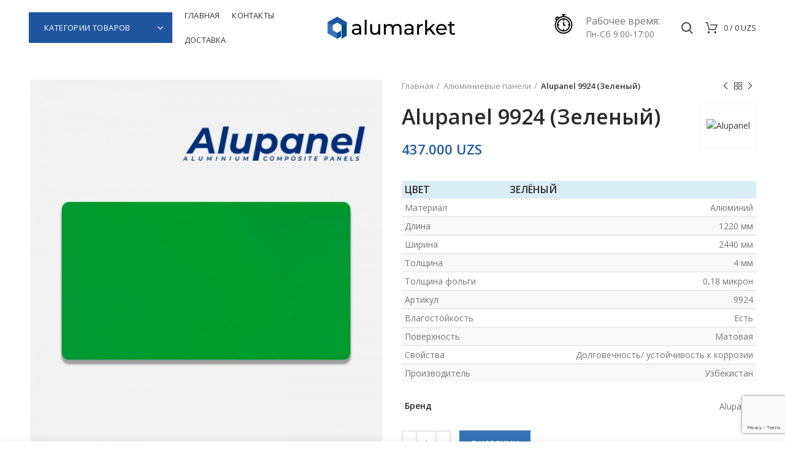

--- FILE ---
content_type: text/html; charset=UTF-8
request_url: https://www.alumarket.uz/product/alupanel-9924-zelenyj/
body_size: 17626
content:
<!DOCTYPE html><html lang="ru-RU"><head><meta charset="UTF-8"><meta name="viewport" content="width=device-width, initial-scale=1.0, maximum-scale=1.0, user-scalable=no"><link rel="profile" href="http://gmpg.org/xfn/11"><link rel="pingback" href="https://www.alumarket.uz/xmlrpc.php"><title>Alupanel 9924 (Зеленый) &#8212; Alumarket</title><link rel="stylesheet" href="https://www.alumarket.uz/wp-content/cache/min/1/6a63bf57524ef393f82d88d1e6ec1b9e.css" data-minify="1" /><meta name='robots' content='max-image-preview:large' /><link rel='dns-prefetch' href='//fonts.googleapis.com' /><link rel="alternate" type="application/rss+xml" title="Alumarket &raquo; Лента" href="https://www.alumarket.uz/feed/" /><link rel="alternate" type="application/rss+xml" title="Alumarket &raquo; Лента комментариев" href="https://www.alumarket.uz/comments/feed/" /><style id='classic-theme-styles-inline-css' type='text/css'>
/*! This file is auto-generated */
.wp-block-button__link{color:#fff;background-color:#32373c;border-radius:9999px;box-shadow:none;text-decoration:none;padding:calc(.667em + 2px) calc(1.333em + 2px);font-size:1.125em}.wp-block-file__button{background:#32373c;color:#fff;text-decoration:none}</style><style id='global-styles-inline-css' type='text/css'>body{--wp--preset--color--black:#000;--wp--preset--color--cyan-bluish-gray:#abb8c3;--wp--preset--color--white:#fff;--wp--preset--color--pale-pink:#f78da7;--wp--preset--color--vivid-red:#cf2e2e;--wp--preset--color--luminous-vivid-orange:#ff6900;--wp--preset--color--luminous-vivid-amber:#fcb900;--wp--preset--color--light-green-cyan:#7bdcb5;--wp--preset--color--vivid-green-cyan:#00d084;--wp--preset--color--pale-cyan-blue:#8ed1fc;--wp--preset--color--vivid-cyan-blue:#0693e3;--wp--preset--color--vivid-purple:#9b51e0;--wp--preset--gradient--vivid-cyan-blue-to-vivid-purple:linear-gradient(135deg,rgba(6,147,227,1) 0%,rgb(155,81,224) 100%);--wp--preset--gradient--light-green-cyan-to-vivid-green-cyan:linear-gradient(135deg,rgb(122,220,180) 0%,rgb(0,208,130) 100%);--wp--preset--gradient--luminous-vivid-amber-to-luminous-vivid-orange:linear-gradient(135deg,rgba(252,185,0,1) 0%,rgba(255,105,0,1) 100%);--wp--preset--gradient--luminous-vivid-orange-to-vivid-red:linear-gradient(135deg,rgba(255,105,0,1) 0%,rgb(207,46,46) 100%);--wp--preset--gradient--very-light-gray-to-cyan-bluish-gray:linear-gradient(135deg,rgb(238,238,238) 0%,rgb(169,184,195) 100%);--wp--preset--gradient--cool-to-warm-spectrum:linear-gradient(135deg,rgb(74,234,220) 0%,rgb(151,120,209) 20%,rgb(207,42,186) 40%,rgb(238,44,130) 60%,rgb(251,105,98) 80%,rgb(254,248,76) 100%);--wp--preset--gradient--blush-light-purple:linear-gradient(135deg,rgb(255,206,236) 0%,rgb(152,150,240) 100%);--wp--preset--gradient--blush-bordeaux:linear-gradient(135deg,rgb(254,205,165) 0%,rgb(254,45,45) 50%,rgb(107,0,62) 100%);--wp--preset--gradient--luminous-dusk:linear-gradient(135deg,rgb(255,203,112) 0%,rgb(199,81,192) 50%,rgb(65,88,208) 100%);--wp--preset--gradient--pale-ocean:linear-gradient(135deg,rgb(255,245,203) 0%,rgb(182,227,212) 50%,rgb(51,167,181) 100%);--wp--preset--gradient--electric-grass:linear-gradient(135deg,rgb(202,248,128) 0%,rgb(113,206,126) 100%);--wp--preset--gradient--midnight:linear-gradient(135deg,rgb(2,3,129) 0%,rgb(40,116,252) 100%);--wp--preset--font-size--small:13px;--wp--preset--font-size--medium:20px;--wp--preset--font-size--large:36px;--wp--preset--font-size--x-large:42px;--wp--preset--spacing--20:.44rem;--wp--preset--spacing--30:.67rem;--wp--preset--spacing--40:1rem;--wp--preset--spacing--50:1.5rem;--wp--preset--spacing--60:2.25rem;--wp--preset--spacing--70:3.38rem;--wp--preset--spacing--80:5.06rem;--wp--preset--shadow--natural:6px 6px 9px rgba(0,0,0,.2);--wp--preset--shadow--deep:12px 12px 50px rgba(0,0,0,.4);--wp--preset--shadow--sharp:6px 6px 0 rgba(0,0,0,.2);--wp--preset--shadow--outlined:6px 6px 0 -3px rgba(255,255,255,1),6px 6px rgba(0,0,0,1);--wp--preset--shadow--crisp:6px 6px 0 rgba(0,0,0,1)}:where(.is-layout-flex){gap:.5em}:where(.is-layout-grid){gap:.5em}body .is-layout-flow>.alignleft{float:left;margin-inline-start:0;margin-inline-end:2em}body .is-layout-flow>.alignright{float:right;margin-inline-start:2em;margin-inline-end:0}body .is-layout-flow>.aligncenter{margin-left:auto!important;margin-right:auto!important}body .is-layout-constrained>.alignleft{float:left;margin-inline-start:0;margin-inline-end:2em}body .is-layout-constrained>.alignright{float:right;margin-inline-start:2em;margin-inline-end:0}body .is-layout-constrained>.aligncenter{margin-left:auto!important;margin-right:auto!important}body .is-layout-constrained>:where(:not(.alignleft):not(.alignright):not(.alignfull)){max-width:var(--wp--style--global--content-size);margin-left:auto!important;margin-right:auto!important}body .is-layout-constrained>.alignwide{max-width:var(--wp--style--global--wide-size)}body .is-layout-flex{display:flex}body .is-layout-flex{flex-wrap:wrap;align-items:center}body .is-layout-flex>*{margin:0}body .is-layout-grid{display:grid}body .is-layout-grid>*{margin:0}:where(.wp-block-columns.is-layout-flex){gap:2em}:where(.wp-block-columns.is-layout-grid){gap:2em}:where(.wp-block-post-template.is-layout-flex){gap:1.25em}:where(.wp-block-post-template.is-layout-grid){gap:1.25em}.has-black-color{color:var(--wp--preset--color--black)!important}.has-cyan-bluish-gray-color{color:var(--wp--preset--color--cyan-bluish-gray)!important}.has-white-color{color:var(--wp--preset--color--white)!important}.has-pale-pink-color{color:var(--wp--preset--color--pale-pink)!important}.has-vivid-red-color{color:var(--wp--preset--color--vivid-red)!important}.has-luminous-vivid-orange-color{color:var(--wp--preset--color--luminous-vivid-orange)!important}.has-luminous-vivid-amber-color{color:var(--wp--preset--color--luminous-vivid-amber)!important}.has-light-green-cyan-color{color:var(--wp--preset--color--light-green-cyan)!important}.has-vivid-green-cyan-color{color:var(--wp--preset--color--vivid-green-cyan)!important}.has-pale-cyan-blue-color{color:var(--wp--preset--color--pale-cyan-blue)!important}.has-vivid-cyan-blue-color{color:var(--wp--preset--color--vivid-cyan-blue)!important}.has-vivid-purple-color{color:var(--wp--preset--color--vivid-purple)!important}.has-black-background-color{background-color:var(--wp--preset--color--black)!important}.has-cyan-bluish-gray-background-color{background-color:var(--wp--preset--color--cyan-bluish-gray)!important}.has-white-background-color{background-color:var(--wp--preset--color--white)!important}.has-pale-pink-background-color{background-color:var(--wp--preset--color--pale-pink)!important}.has-vivid-red-background-color{background-color:var(--wp--preset--color--vivid-red)!important}.has-luminous-vivid-orange-background-color{background-color:var(--wp--preset--color--luminous-vivid-orange)!important}.has-luminous-vivid-amber-background-color{background-color:var(--wp--preset--color--luminous-vivid-amber)!important}.has-light-green-cyan-background-color{background-color:var(--wp--preset--color--light-green-cyan)!important}.has-vivid-green-cyan-background-color{background-color:var(--wp--preset--color--vivid-green-cyan)!important}.has-pale-cyan-blue-background-color{background-color:var(--wp--preset--color--pale-cyan-blue)!important}.has-vivid-cyan-blue-background-color{background-color:var(--wp--preset--color--vivid-cyan-blue)!important}.has-vivid-purple-background-color{background-color:var(--wp--preset--color--vivid-purple)!important}.has-black-border-color{border-color:var(--wp--preset--color--black)!important}.has-cyan-bluish-gray-border-color{border-color:var(--wp--preset--color--cyan-bluish-gray)!important}.has-white-border-color{border-color:var(--wp--preset--color--white)!important}.has-pale-pink-border-color{border-color:var(--wp--preset--color--pale-pink)!important}.has-vivid-red-border-color{border-color:var(--wp--preset--color--vivid-red)!important}.has-luminous-vivid-orange-border-color{border-color:var(--wp--preset--color--luminous-vivid-orange)!important}.has-luminous-vivid-amber-border-color{border-color:var(--wp--preset--color--luminous-vivid-amber)!important}.has-light-green-cyan-border-color{border-color:var(--wp--preset--color--light-green-cyan)!important}.has-vivid-green-cyan-border-color{border-color:var(--wp--preset--color--vivid-green-cyan)!important}.has-pale-cyan-blue-border-color{border-color:var(--wp--preset--color--pale-cyan-blue)!important}.has-vivid-cyan-blue-border-color{border-color:var(--wp--preset--color--vivid-cyan-blue)!important}.has-vivid-purple-border-color{border-color:var(--wp--preset--color--vivid-purple)!important}.has-vivid-cyan-blue-to-vivid-purple-gradient-background{background:var(--wp--preset--gradient--vivid-cyan-blue-to-vivid-purple)!important}.has-light-green-cyan-to-vivid-green-cyan-gradient-background{background:var(--wp--preset--gradient--light-green-cyan-to-vivid-green-cyan)!important}.has-luminous-vivid-amber-to-luminous-vivid-orange-gradient-background{background:var(--wp--preset--gradient--luminous-vivid-amber-to-luminous-vivid-orange)!important}.has-luminous-vivid-orange-to-vivid-red-gradient-background{background:var(--wp--preset--gradient--luminous-vivid-orange-to-vivid-red)!important}.has-very-light-gray-to-cyan-bluish-gray-gradient-background{background:var(--wp--preset--gradient--very-light-gray-to-cyan-bluish-gray)!important}.has-cool-to-warm-spectrum-gradient-background{background:var(--wp--preset--gradient--cool-to-warm-spectrum)!important}.has-blush-light-purple-gradient-background{background:var(--wp--preset--gradient--blush-light-purple)!important}.has-blush-bordeaux-gradient-background{background:var(--wp--preset--gradient--blush-bordeaux)!important}.has-luminous-dusk-gradient-background{background:var(--wp--preset--gradient--luminous-dusk)!important}.has-pale-ocean-gradient-background{background:var(--wp--preset--gradient--pale-ocean)!important}.has-electric-grass-gradient-background{background:var(--wp--preset--gradient--electric-grass)!important}.has-midnight-gradient-background{background:var(--wp--preset--gradient--midnight)!important}.has-small-font-size{font-size:var(--wp--preset--font-size--small)!important}.has-medium-font-size{font-size:var(--wp--preset--font-size--medium)!important}.has-large-font-size{font-size:var(--wp--preset--font-size--large)!important}.has-x-large-font-size{font-size:var(--wp--preset--font-size--x-large)!important}.wp-block-navigation a:where(:not(.wp-element-button)){color:inherit}:where(.wp-block-post-template.is-layout-flex){gap:1.25em}:where(.wp-block-post-template.is-layout-grid){gap:1.25em}:where(.wp-block-columns.is-layout-flex){gap:2em}:where(.wp-block-columns.is-layout-grid){gap:2em}.wp-block-pullquote{font-size:1.5em;line-height:1.6}</style><style id='rs-plugin-settings-inline-css' type='text/css'></style><style id='woocommerce-inline-inline-css' type='text/css'>.woocommerce form .form-row .required{visibility:visible}</style><link rel='stylesheet' id='xts-google-fonts-css' href='//fonts.googleapis.com/css?family=Open+Sans%3A300%2C300italic%2C400%2C400italic%2C600%2C600italic%2C700%2C700italic%2C800%2C800italic&#038;ver=4.6.0' type='text/css' media='all' /> <script type="text/template" id="tmpl-variation-template"><div class="woocommerce-variation-description">{{{ data.variation.variation_description }}}</div>
	<div class="woocommerce-variation-price">{{{ data.variation.price_html }}}</div>
	<div class="woocommerce-variation-availability">{{{ data.variation.availability_html }}}</div></script> <script type="text/template" id="tmpl-unavailable-variation-template"><p>Этот товар недоступен. Пожалуйста, выберите другую комбинацию.</p></script> <script type="text/javascript" src="https://www.alumarket.uz/wp-content/cache/busting/1/wp-includes/js/jquery/jquery.min-3.7.1.js" id="jquery-core-js"></script>     <script type="text/javascript" id="wc-add-to-cart-js-extra">/* <![CDATA[ */ var wc_add_to_cart_params = {"ajax_url":"\/wp-admin\/admin-ajax.php","wc_ajax_url":"\/?wc-ajax=%%endpoint%%","i18n_view_cart":"\u041f\u0440\u043e\u0441\u043c\u043e\u0442\u0440 \u043a\u043e\u0440\u0437\u0438\u043d\u044b","cart_url":"https:\/\/www.alumarket.uz\/cart\/","is_cart":"","cart_redirect_after_add":"no"}; /* ]]> */</script>   <link rel="https://api.w.org/" href="https://www.alumarket.uz/wp-json/" /><link rel="alternate" type="application/json" href="https://www.alumarket.uz/wp-json/wp/v2/product/3464" /><link rel="EditURI" type="application/rsd+xml" title="RSD" href="https://www.alumarket.uz/xmlrpc.php?rsd" /><meta name="generator" content="WordPress 6.4.7" /><meta name="generator" content="WooCommerce 7.2.0" /><link rel="canonical" href="https://www.alumarket.uz/product/alupanel-9924-zelenyj/" /><link rel='shortlink' href='https://www.alumarket.uz/?p=3464' /><meta name="theme-color" content=""> <noscript><style>.woocommerce-product-gallery{opacity:1!important}</style></noscript><meta name="generator" content="Powered by WPBakery Page Builder - drag and drop page builder for WordPress."/><meta name="generator" content="Powered by Slider Revolution 6.2.14 - responsive, Mobile-Friendly Slider Plugin for WordPress with comfortable drag and drop interface." /><link rel="icon" href="https://www.alumarket.uz/wp-content/uploads/2020/06/cropped-fav-32x32.png" sizes="32x32" /><link rel="icon" href="https://www.alumarket.uz/wp-content/uploads/2020/06/cropped-fav-192x192.png" sizes="192x192" /><link rel="apple-touch-icon" href="https://www.alumarket.uz/wp-content/uploads/2020/06/cropped-fav-180x180.png" /><meta name="msapplication-TileImage" content="https://www.alumarket.uz/wp-content/uploads/2020/06/cropped-fav-270x270.png" />  <style></style><noscript><style>.wpb_animate_when_almost_visible{opacity:1}</style></noscript><noscript><style id="rocket-lazyload-nojs-css">.rll-youtube-player,[data-lazy-src]{display:none!important}</style></noscript></head><body class="product-template-default single single-product postid-3464 theme-woodmart woocommerce woocommerce-page woocommerce-no-js wrapper-full-width form-style-square form-border-width-2 woodmart-product-design-default categories-accordion-on woodmart-archive-shop woodmart-ajax-shop-on offcanvas-sidebar-mobile offcanvas-sidebar-tablet notifications-sticky btns-default-flat btns-default-dark btns-default-hover-dark btns-shop-3d btns-shop-light btns-shop-hover-light btns-accent-flat btns-accent-light btns-accent-hover-light wpb-js-composer js-comp-ver-6.2.0 vc_responsive"><div class="website-wrapper"><header class="whb-header whb-full-width whb-sticky-shadow whb-scroll-stick whb-sticky-real"><div class="whb-main-header"><div class="whb-row whb-general-header whb-sticky-row whb-without-bg whb-without-border whb-color-dark whb-flex-equal-sides"><div class="container"><div class="whb-flex-row whb-general-header-inner"><div class="whb-column whb-col-left whb-visible-lg"><div class="header-categories-nav show-on-hover woodmart-cat-custom-icon whb-k5bha6al2lal6f884rpq" role="navigation"><div class="header-categories-nav-wrap"> <span class="menu-opener color-scheme-light"> <span class="woodmart-custom-burger-icon"></span> <span class="menu-open-label"> Категории товаров </span> <span class="arrow-opener"></span> </span><div class="categories-menu-dropdown vertical-navigation woodmart-navigation"><div class="menu-produkciya-container"><ul id="menu-produkciya" class="menu wd-cat-nav"><li id="menu-item-3089" class="pol menu-item menu-item-type-taxonomy menu-item-object-product_cat menu-item-3089 item-level-0 menu-item-design-default menu-simple-dropdown item-event-hover"><a href="https://www.alumarket.uz/product-category/laminirovannie-poli/" class="woodmart-nav-link"><img src="data:image/svg+xml,%3Csvg%20xmlns='http://www.w3.org/2000/svg'%20viewBox='0%200%200%200'%3E%3C/svg%3E" alt="Ламинированные полы" class="category-icon" data-lazy-src="http://www.alumarket.uz/wp-content/uploads/2020/07/pol.png" /><noscript><img src="http://www.alumarket.uz/wp-content/uploads/2020/07/pol.png" alt="Ламинированные полы" class="category-icon" /></noscript><span class="nav-link-text">Ламинированные полы</span></a></li><li id="menu-item-3101" class="menu-item menu-item-type-taxonomy menu-item-object-product_cat current-product-ancestor current-menu-parent current-product-parent menu-item-3101 item-level-0 menu-item-design-default menu-simple-dropdown item-event-hover"><a href="https://www.alumarket.uz/product-category/aljuminievye-paneli/" class="woodmart-nav-link"><img src="data:image/svg+xml,%3Csvg%20xmlns='http://www.w3.org/2000/svg'%20viewBox='0%200%200%200'%3E%3C/svg%3E" alt="Алюминиевые панели" class="category-icon" data-lazy-src="http://www.alumarket.uz/wp-content/uploads/2020/07/panel.png" /><noscript><img src="http://www.alumarket.uz/wp-content/uploads/2020/07/panel.png" alt="Алюминиевые панели" class="category-icon" /></noscript><span class="nav-link-text">Алюминиевые панели</span></a></li></ul></div></div></div></div><div class="whb-navigation whb-primary-menu main-nav site-navigation woodmart-navigation menu-left navigation-style-default" role="navigation"><div class="menu-main-container"><ul id="menu-main" class="menu"><li id="menu-item-2989" class="menu-item menu-item-type-post_type menu-item-object-page menu-item-home menu-item-2989 item-level-0 menu-item-design-default menu-simple-dropdown item-event-hover"><a href="https://www.alumarket.uz/" class="woodmart-nav-link"><span class="nav-link-text">Главная</span></a></li><li id="menu-item-3046" class="menu-item menu-item-type-post_type menu-item-object-page menu-item-3046 item-level-0 menu-item-design-default menu-simple-dropdown item-event-hover"><a href="https://www.alumarket.uz/contacts/" class="woodmart-nav-link"><span class="nav-link-text">Контакты</span></a></li><li id="menu-item-3104" class="menu-item menu-item-type-custom menu-item-object-custom menu-item-3104 item-level-0 menu-item-design-default menu-simple-dropdown item-event-hover"><a href="http://www.alumarket.uz/delivery/" class="woodmart-nav-link"><span class="nav-link-text">Доставка</span></a></li></ul></div></div></div><div class="whb-column whb-col-center whb-visible-lg"><div class="site-logo"><div class="woodmart-logo-wrap switch-logo-enable"> <a href="https://www.alumarket.uz/" class="woodmart-logo woodmart-main-logo" rel="home"> <img src="data:image/svg+xml,%3Csvg%20xmlns='http://www.w3.org/2000/svg'%20viewBox='0%200%200%200'%3E%3C/svg%3E" alt="Alumarket" style="max-width: 220px;" data-lazy-src="https://www.alumarket.uz/wp-content/uploads/2020/06/logo.png" /><noscript><img src="https://www.alumarket.uz/wp-content/uploads/2020/06/logo.png" alt="Alumarket" style="max-width: 220px;" /></noscript> </a> <a href="https://www.alumarket.uz/" class="woodmart-logo woodmart-sticky-logo" rel="home"> <img src="data:image/svg+xml,%3Csvg%20xmlns='http://www.w3.org/2000/svg'%20viewBox='0%200%200%200'%3E%3C/svg%3E" alt="Alumarket" style="max-width: 220px;" data-lazy-src="https://www.alumarket.uz/wp-content/uploads/2020/06/logo.png" /><noscript><img src="https://www.alumarket.uz/wp-content/uploads/2020/06/logo.png" alt="Alumarket" style="max-width: 220px;" /></noscript> </a></div></div></div><div class="whb-column whb-col-right whb-visible-lg"><div class="info-box-wrapper inline-element"><div id="wd-696ac69e2f80b" class=" cursor-pointer woodmart-info-box text-left box-icon-align-left box-style-base color-scheme- woodmart-bg- box-title-default time " ><div class="box-icon-wrapper box-with-icon box-icon-simple"><div class="info-box-icon"> <img class="info-icon image-1 " src="data:image/svg+xml,%3Csvg%20xmlns='http://www.w3.org/2000/svg'%20viewBox='0%200%2032%2032'%3E%3C/svg%3E" width="32" height="32" alt="stopwatch" title="stopwatch" data-lazy-src="https://www.alumarket.uz/wp-content/uploads/2020/07/stopwatch-32x32.png" /><noscript><img class="info-icon image-1 " src="https://www.alumarket.uz/wp-content/uploads/2020/07/stopwatch-32x32.png" width="32" height="32" alt="stopwatch" title="stopwatch" /></noscript></div></div><div class="info-box-content"><p class="info-box-title woodmart-font-weight- box-title-style-default">Рабочее время:</p><div class="info-box-inner reset-mb-10"><p>Пн-Сб 9:00-17:00</p></div></div></div></div><div class="whb-search search-button wd-tools-element" title="Search"> <a href="#"> <span class="search-button-icon wd-tools-icon"> </span> </a></div><div class="woodmart-shopping-cart wd-tools-element woodmart-cart-design-1 cart-widget-opener" title="Корзина"> <a href="https://www.alumarket.uz/cart/"> <span class="woodmart-cart-icon wd-tools-icon"> </span> <span class="woodmart-cart-totals wd-tools-text"> <span class="woodmart-cart-number">0 <span>items</span></span> <span class="subtotal-divider">/</span> <span class="woodmart-cart-subtotal"><span class="woocommerce-Price-amount amount"><bdi>0&nbsp;<span class="woocommerce-Price-currencySymbol">UZS</span></bdi></span></span> </span> </a></div></div><div class="whb-column whb-mobile-left whb-hidden-lg"><div class="woodmart-burger-icon wd-tools-element mobile-nav-icon whb-mobile-nav-icon wd-style-text"> <a href="#"> <span class="woodmart-burger wd-tools-icon"></span> <span class="woodmart-burger-label wd-tools-text">Меню</span> </a></div></div><div class="whb-column whb-mobile-center whb-hidden-lg"><div class="site-logo"><div class="woodmart-logo-wrap switch-logo-enable"> <a href="https://www.alumarket.uz/" class="woodmart-logo woodmart-main-logo" rel="home"> <img src="data:image/svg+xml,%3Csvg%20xmlns='http://www.w3.org/2000/svg'%20viewBox='0%200%200%200'%3E%3C/svg%3E" alt="Alumarket" style="max-width: 179px;" data-lazy-src="https://www.alumarket.uz/wp-content/uploads/2020/06/logo.png" /><noscript><img src="https://www.alumarket.uz/wp-content/uploads/2020/06/logo.png" alt="Alumarket" style="max-width: 179px;" /></noscript> </a> <a href="https://www.alumarket.uz/" class="woodmart-logo woodmart-sticky-logo" rel="home"> <img src="data:image/svg+xml,%3Csvg%20xmlns='http://www.w3.org/2000/svg'%20viewBox='0%200%200%200'%3E%3C/svg%3E" alt="Alumarket" style="max-width: 179px;" data-lazy-src="https://www.alumarket.uz/wp-content/uploads/2020/06/logo.png" /><noscript><img src="https://www.alumarket.uz/wp-content/uploads/2020/06/logo.png" alt="Alumarket" style="max-width: 179px;" /></noscript> </a></div></div></div><div class="whb-column whb-mobile-right whb-hidden-lg"><div class="woodmart-shopping-cart wd-tools-element woodmart-cart-design-5 cart-widget-opener" title="Корзина"> <a href="https://www.alumarket.uz/cart/"> <span class="woodmart-cart-icon wd-tools-icon"> <span class="woodmart-cart-number">0 <span>items</span></span> </span> <span class="woodmart-cart-totals wd-tools-text"> <span class="subtotal-divider">/</span> <span class="woodmart-cart-subtotal"><span class="woocommerce-Price-amount amount"><bdi>0&nbsp;<span class="woocommerce-Price-currencySymbol">UZS</span></bdi></span></span> </span> </a></div></div></div></div></div></div></header><div class="main-page-wrapper"><div class="container-fluid"><div class="row content-layout-wrapper align-items-start"><div class="site-content shop-content-area col-12 breadcrumbs-location-summary content-with-products" role="main"><div class="container"></div><div id="product-3464" class="single-product-page single-product-content product-design-default tabs-location-standard tabs-type-tabs meta-location-add_to_cart reviews-location-tabs product-no-bg product type-product post-3464 status-publish first instock product_cat-aljuminievye-paneli has-post-thumbnail taxable shipping-taxable purchasable product-type-simple"><div class="container"><div class="woocommerce-notices-wrapper"></div><div class="row product-image-summary-wrap"><div class="product-image-summary col-lg-12 col-12 col-md-12"><div class="row product-image-summary-inner"><div class="col-lg-6 col-12 col-md-6 product-images" ><div class="product-images-inner"><div class="woocommerce-product-gallery woocommerce-product-gallery--with-images woocommerce-product-gallery--with-images woocommerce-product-gallery--columns-4 images images row align-items-start thumbs-position-bottom image-action-zoom" style="opacity: 0; transition: opacity .25s ease-in-out;"><div class="col-12"><figure class="woocommerce-product-gallery__wrapper owl-items-lg-1 owl-items-md-1 owl-items-sm-1 owl-items-xs-1 owl-carousel"><div class="product-image-wrap"><figure data-thumb="https://www.alumarket.uz/wp-content/uploads/2020/09/9924-300x300.jpg" class="woocommerce-product-gallery__image"><a href="https://www.alumarket.uz/wp-content/uploads/2020/09/9924.jpg"><img width="600" height="686" src="https://www.alumarket.uz/wp-content/uploads/2020/09/9924-600x686.jpg" class="wp-post-image wp-post-image" alt="" title="9924" data-caption="" data-src="https://www.alumarket.uz/wp-content/uploads/2020/09/9924.jpg" data-large_image="https://www.alumarket.uz/wp-content/uploads/2020/09/9924.jpg" data-large_image_width="700" data-large_image_height="800" decoding="async" srcset="https://www.alumarket.uz/wp-content/uploads/2020/09/9924-600x686.jpg 600w, https://www.alumarket.uz/wp-content/uploads/2020/09/9924-263x300.jpg 263w, https://www.alumarket.uz/wp-content/uploads/2020/09/9924.jpg 700w" sizes="(max-width: 600px) 100vw, 600px" /></a></figure></div></figure><div class="product-additional-galleries"><div class="woodmart-show-product-gallery-wrap wd-gallery-btn"><a href="#" class="woodmart-show-product-gallery"><span>Click to enlarge</span></a></div></div></div></div></div></div><div class="col-lg-6 col-12 col-md-6 summary entry-summary"><div class="summary-inner"><div class="single-breadcrumbs-wrapper"><div class="single-breadcrumbs"><nav class="woocommerce-breadcrumb"><a href="https://www.alumarket.uz" class="breadcrumb-link ">Главная</a><a href="https://www.alumarket.uz/product-category/aljuminievye-paneli/" class="breadcrumb-link breadcrumb-link-last">Алюминиевые панели</a><span class="breadcrumb-last"> Alupanel 9924 (Зеленый)</span></nav><div class="woodmart-products-nav"><div class="product-btn product-prev"> <a href="https://www.alumarket.uz/product/alupanel-9923-oranzhevyj/">Previous product<span class="product-btn-icon"></span></a><div class="wrapper-short"><div class="product-short"><div class="product-short-image"> <a href="https://www.alumarket.uz/product/alupanel-9923-oranzhevyj/" class="product-thumb"> <img width="300" height="300" src="data:image/svg+xml,%3Csvg%20xmlns='http://www.w3.org/2000/svg'%20viewBox='0%200%20300%20300'%3E%3C/svg%3E" class="attachment-woocommerce_thumbnail size-woocommerce_thumbnail" alt="" decoding="async" data-lazy-srcset="https://www.alumarket.uz/wp-content/uploads/2020/09/9923-300x300.jpg 300w, https://www.alumarket.uz/wp-content/uploads/2020/09/9923-150x150.jpg 150w, https://www.alumarket.uz/wp-content/uploads/2020/09/9923-600x600.jpg 600w, https://www.alumarket.uz/wp-content/uploads/2020/09/9923-100x100.jpg 100w" data-lazy-sizes="(max-width: 300px) 100vw, 300px" data-lazy-src="https://www.alumarket.uz/wp-content/uploads/2020/09/9923-300x300.jpg" /><noscript><img width="300" height="300" src="https://www.alumarket.uz/wp-content/uploads/2020/09/9923-300x300.jpg" class="attachment-woocommerce_thumbnail size-woocommerce_thumbnail" alt="" decoding="async" srcset="https://www.alumarket.uz/wp-content/uploads/2020/09/9923-300x300.jpg 300w, https://www.alumarket.uz/wp-content/uploads/2020/09/9923-150x150.jpg 150w, https://www.alumarket.uz/wp-content/uploads/2020/09/9923-600x600.jpg 600w, https://www.alumarket.uz/wp-content/uploads/2020/09/9923-100x100.jpg 100w" sizes="(max-width: 300px) 100vw, 300px" /></noscript> </a></div><div class="product-short-description"> <a href="https://www.alumarket.uz/product/alupanel-9923-oranzhevyj/" class="product-title"> Alupanel 9923 (Оранжевый) </a> <span class="price"> <span class="woocommerce-Price-amount amount">437.000&nbsp;<span class="woocommerce-Price-currencySymbol">UZS</span></span> </span></div></div></div></div> <a href="https://www.alumarket.uz/shop/" class="woodmart-back-btn"> <span> Back to products </span> </a><div class="product-btn product-next"> <a href="https://www.alumarket.uz/product/alupanel-9925-vishnya/">Next product<span class="product-btn-icon"></span></a><div class="wrapper-short"><div class="product-short"><div class="product-short-image"> <a href="https://www.alumarket.uz/product/alupanel-9925-vishnya/" class="product-thumb"> <img width="300" height="300" src="data:image/svg+xml,%3Csvg%20xmlns='http://www.w3.org/2000/svg'%20viewBox='0%200%20300%20300'%3E%3C/svg%3E" class="attachment-woocommerce_thumbnail size-woocommerce_thumbnail" alt="" decoding="async" loading="lazy" data-lazy-srcset="https://www.alumarket.uz/wp-content/uploads/2020/09/9925-300x300.jpg 300w, https://www.alumarket.uz/wp-content/uploads/2020/09/9925-150x150.jpg 150w, https://www.alumarket.uz/wp-content/uploads/2020/09/9925-600x600.jpg 600w, https://www.alumarket.uz/wp-content/uploads/2020/09/9925-100x100.jpg 100w" data-lazy-sizes="(max-width: 300px) 100vw, 300px" data-lazy-src="https://www.alumarket.uz/wp-content/uploads/2020/09/9925-300x300.jpg" /><noscript><img width="300" height="300" src="https://www.alumarket.uz/wp-content/uploads/2020/09/9925-300x300.jpg" class="attachment-woocommerce_thumbnail size-woocommerce_thumbnail" alt="" decoding="async" loading="lazy" srcset="https://www.alumarket.uz/wp-content/uploads/2020/09/9925-300x300.jpg 300w, https://www.alumarket.uz/wp-content/uploads/2020/09/9925-150x150.jpg 150w, https://www.alumarket.uz/wp-content/uploads/2020/09/9925-600x600.jpg 600w, https://www.alumarket.uz/wp-content/uploads/2020/09/9925-100x100.jpg 100w" sizes="(max-width: 300px) 100vw, 300px" /></noscript> </a></div><div class="product-short-description"> <a href="https://www.alumarket.uz/product/alupanel-9925-vishnya/" class="product-title"> Alupanel 9925 (Вишня) </a> <span class="price"> <span class="woocommerce-Price-amount amount">437.000&nbsp;<span class="woocommerce-Price-currencySymbol">UZS</span></span> </span></div></div></div></div></div></div></div><div class="woodmart-product-brands "><div class="woodmart-product-brand"><a href="https://www.alumarket.uz/shop/?filter_brand=crown"><img src="data:image/svg+xml,%3Csvg%20xmlns='http://www.w3.org/2000/svg'%20viewBox='0%200%200%200'%3E%3C/svg%3E" title="Alupanel" alt="Alupanel" data-lazy-src="http://www.alumarket.uz/wp-content/uploads/2020/07/alupanel-1.png" /><noscript><img src="http://www.alumarket.uz/wp-content/uploads/2020/07/alupanel-1.png" title="Alupanel" alt="Alupanel" /></noscript></a></div></div><h1 itemprop="name" class="product_title entry-title">Alupanel 9924 (Зеленый)</h1><p class="price"><span class="woocommerce-Price-amount amount"><bdi>437.000&nbsp;<span class="woocommerce-Price-currencySymbol">UZS</span></bdi></span></p><div class="woocommerce-product-details__short-description"><table id="tablepress-6" class="tablepress tablepress-id-6"><caption> </caption><thead><tr class="row-1 odd"><th class="column-1">ЦВЕТ</th><th class="column-2">ЗЕЛЁНЫЙ</th></tr></thead><tbody class="row-hover"><tr class="row-2 even"><td class="column-1">Материал</td><td class="column-2">Алюминий</td></tr><tr class="row-3 odd"><td class="column-1">Длина</td><td class="column-2">1220 мм</td></tr><tr class="row-4 even"><td class="column-1">Ширина</td><td class="column-2">2440 мм</td></tr><tr class="row-5 odd"><td class="column-1">Толщина</td><td class="column-2">4 мм</td></tr><tr class="row-6 even"><td class="column-1">Толщина фольги</td><td class="column-2">0,18 микрон</td></tr><tr class="row-7 odd"><td class="column-1">Артикул</td><td class="column-2">9924</td></tr><tr class="row-8 even"><td class="column-1">Влагостойкость</td><td class="column-2">Есть</td></tr><tr class="row-9 odd"><td class="column-1">Поверхность</td><td class="column-2">Матовая</td></tr><tr class="row-10 even"><td class="column-1">Свойства</td><td class="column-2">Долговечность/ устойчивость к коррозии</td></tr><tr class="row-11 odd"><td class="column-1">Производитель</td><td class="column-2">Узбекистан</td></tr></tbody></table></div><table class="woocommerce-product-attributes shop_attributes"><tr class="woocommerce-product-attributes-item woocommerce-product-attributes-item--attribute_pa_brand"><th class="woocommerce-product-attributes-item__label">Бренд</th><td class="woocommerce-product-attributes-item__value"><p>Alupanel</p></td></tr></table><form class="cart" action="https://www.alumarket.uz/product/alupanel-9924-zelenyj/" method="post" enctype='multipart/form-data'><div class="quantity"> <input type="button" value="-" class="minus" /> <label class="screen-reader-text" for="quantity_696ac69e3852c">Количество товара Alupanel 9924 (Зеленый)</label> <input type="number" id="quantity_696ac69e3852c" class="input-text qty text" step="1" min="1" max="" name="quantity" value="1" title="Кол-во" size="4" placeholder="" inputmode="numeric" /> <input type="button" value="+" class="plus" /></div> <button type="submit" name="add-to-cart" value="3464" class="single_add_to_cart_button button alt wp-element-button">В корзину</button></form><div class="woodmart-compare-btn product-compare-button wd-action-btn wd-compare-btn wd-style-text"> <a href="https://www.alumarket.uz/product/alupanel-9924-zelenyj/" data-id="3464" data-added-text="Compare products"> Compare </a></div><div class="woodmart-wishlist-btn wd-action-btn wd-wishlist-btn wd-style-text"> <a href="https://www.alumarket.uz/product/alupanel-9924-zelenyj/" data-key="4602d88bdf" data-product-id="3464" data-added-text="Browse Wishlist">Add to wishlist</a></div><div class="product_meta"> <span class="posted_in">Категория: <a href="https://www.alumarket.uz/product-category/aljuminievye-paneli/" rel="tag">Алюминиевые панели</a></span></div></div></div></div></div></div></div><div class="product-tabs-wrapper"><div class="container"><div class="row"><div class="col-12 poduct-tabs-inner"><div class="woocommerce-tabs wc-tabs-wrapper tabs-layout-tabs"><ul class="tabs wc-tabs"><li class="description_tab"> <a href="#tab-description">Описание</a></li></ul><div class="woodmart-tab-wrapper"> <a href="#tab-description" class="woodmart-accordion-title tab-title-description">Описание</a><div class="woocommerce-Tabs-panel woocommerce-Tabs-panel--description panel entry-content wc-tab" id="tab-description"><div class="wc-tab-inner "><div class=""><p>Компания «<strong>Alupanel</strong>» представляет широкий ассортимент алюминиевых панелей.  Осуществляем поставку товаров любыми партиями.</p><p>Алюминиевые композитные панели «<strong>Alupanel</strong>» являются продукцией национального производства. Они изготавливаются на современном оборудовании и в строгом соответствии с технологиями, полностью соответствуют европейским стандартам качества. При этом именно композитные панели «<strong>Alupanel</strong>» максимально адаптированы под условия эксплуатации в нашем климате. Покрытие металла усилено, в полимер введены специальные добавки.</p><p><strong>Потребительские свойства </strong>«<strong>Alupanel</strong>»:</p><ul><li>легкость;</li><li>устойчивость к коррозии;</li><li>неподверженность влиянию атмосферных осадков;</li><li>стойкость к выцветанию и УФ-лучам;</li><li>ударопрочность;</li><li>нетоксичность.</li></ul><p><strong>Области применения панелей «Alupanel»:</strong></p><ul><li>устройства навесных вентилируемых фасадов;</li><li>отделка помещений (фойе, коридоры, лестничные площадки);</li><li>рекламное производство;</li><li>отделки интерьеров и установка внутренних перегородок;</li><li>материал укладывают на стены и потолки аэропортов, вокзалов, автомобильных салонов, кинотеатров, торговых центров.</li></ul><p><strong>Производство</strong>. Изготовлен в Узбекистане по собственной технологии .</p><p>&nbsp;</p></div></div></div></div></div></div></div></div></div><div class="container related-and-upsells"><div class="related-products"><h3 class="title slider-title">Похожие товары</h3><div id="carousel-487" class="woodmart-carousel-container slider-type-product woodmart-carousel-spacing-30" data-owl-carousel data-desktop="4" data-tablet_landscape="4" data-tablet="3" data-mobile="2"><div class="owl-carousel owl-items-lg-4 owl-items-md-4 owl-items-sm-3 owl-items-xs-2"><div class="slide-product owl-carousel-item"><div class="product-grid-item product woodmart-hover-quick type-product post-3447 status-publish last instock product_cat-aljuminievye-paneli has-post-thumbnail taxable shipping-taxable purchasable product-type-simple" data-loop="1" data-id="3447"><div class="product-element-top"> <a href="https://www.alumarket.uz/product/alupanel-9906-serebristyj-metallik/" class="product-image-link"> <img width="300" height="300" src="data:image/svg+xml,%3Csvg%20xmlns='http://www.w3.org/2000/svg'%20viewBox='0%200%20300%20300'%3E%3C/svg%3E" class="attachment-woocommerce_thumbnail size-woocommerce_thumbnail" alt="" decoding="async" loading="lazy" data-lazy-srcset="https://www.alumarket.uz/wp-content/uploads/2020/09/9906-2-300x300.jpg 300w, https://www.alumarket.uz/wp-content/uploads/2020/09/9906-2-150x150.jpg 150w, https://www.alumarket.uz/wp-content/uploads/2020/09/9906-2-600x600.jpg 600w, https://www.alumarket.uz/wp-content/uploads/2020/09/9906-2-100x100.jpg 100w" data-lazy-sizes="(max-width: 300px) 100vw, 300px" data-lazy-src="https://www.alumarket.uz/wp-content/uploads/2020/09/9906-2-300x300.jpg" /><noscript><img width="300" height="300" src="https://www.alumarket.uz/wp-content/uploads/2020/09/9906-2-300x300.jpg" class="attachment-woocommerce_thumbnail size-woocommerce_thumbnail" alt="" decoding="async" loading="lazy" srcset="https://www.alumarket.uz/wp-content/uploads/2020/09/9906-2-300x300.jpg 300w, https://www.alumarket.uz/wp-content/uploads/2020/09/9906-2-150x150.jpg 150w, https://www.alumarket.uz/wp-content/uploads/2020/09/9906-2-600x600.jpg 600w, https://www.alumarket.uz/wp-content/uploads/2020/09/9906-2-100x100.jpg 100w" sizes="(max-width: 300px) 100vw, 300px" /></noscript> </a><div class="woodmart-buttons wd-pos-r-t"><div class="woodmart-compare-btn product-compare-button wd-action-btn wd-compare-btn wd-style-icon"> <a href="https://www.alumarket.uz/product/alupanel-9906-serebristyj-metallik/" data-id="3447" data-added-text="Compare products"> Compare </a></div><div class="woodmart-wishlist-btn wd-action-btn wd-wishlist-btn wd-style-icon"> <a href="https://www.alumarket.uz/product/alupanel-9906-serebristyj-metallik/" data-key="4602d88bdf" data-product-id="3447" data-added-text="Browse Wishlist">Add to wishlist</a></div></div><div class="woodmart-add-btn wd-add-btn-replace"> <a href="?add-to-cart=3447" data-quantity="1" class="button wp-element-button product_type_simple add_to_cart_button ajax_add_to_cart add-to-cart-loop" data-product_id="3447" data-product_sku="" aria-label="Добавить «Alupanel 9906 (Серебристый металлик)» в корзину" rel="nofollow"><span>В корзину</span></a></div><div class="quick-shop-wrapper"><div class="quick-shop-close wd-cross-button wd-size-s wd-with-text-left"><span>Закрыть</span></div><div class="quick-shop-form"></div></div></div><h3 class="product-title"><a href="https://www.alumarket.uz/product/alupanel-9906-serebristyj-metallik/">Alupanel 9906 (Серебристый металлик)</a></h3> <span class="price"><span class="woocommerce-Price-amount amount"><bdi>437.000&nbsp;<span class="woocommerce-Price-currencySymbol">UZS</span></bdi></span></span></div></div><div class="slide-product owl-carousel-item"><div class="product-grid-item product woodmart-hover-quick type-product post-3452 status-publish first instock product_cat-aljuminievye-paneli has-post-thumbnail taxable shipping-taxable purchasable product-type-simple" data-loop="2" data-id="3452"><div class="product-element-top"> <a href="https://www.alumarket.uz/product/alupanel-9907-molochnyj-glyancevyj/" class="product-image-link"> <img width="300" height="300" src="data:image/svg+xml,%3Csvg%20xmlns='http://www.w3.org/2000/svg'%20viewBox='0%200%20300%20300'%3E%3C/svg%3E" class="attachment-woocommerce_thumbnail size-woocommerce_thumbnail" alt="" decoding="async" loading="lazy" data-lazy-srcset="https://www.alumarket.uz/wp-content/uploads/2020/09/9907m-300x300.jpg 300w, https://www.alumarket.uz/wp-content/uploads/2020/09/9907m-150x150.jpg 150w, https://www.alumarket.uz/wp-content/uploads/2020/09/9907m-600x600.jpg 600w, https://www.alumarket.uz/wp-content/uploads/2020/09/9907m-100x100.jpg 100w" data-lazy-sizes="(max-width: 300px) 100vw, 300px" data-lazy-src="https://www.alumarket.uz/wp-content/uploads/2020/09/9907m-300x300.jpg" /><noscript><img width="300" height="300" src="https://www.alumarket.uz/wp-content/uploads/2020/09/9907m-300x300.jpg" class="attachment-woocommerce_thumbnail size-woocommerce_thumbnail" alt="" decoding="async" loading="lazy" srcset="https://www.alumarket.uz/wp-content/uploads/2020/09/9907m-300x300.jpg 300w, https://www.alumarket.uz/wp-content/uploads/2020/09/9907m-150x150.jpg 150w, https://www.alumarket.uz/wp-content/uploads/2020/09/9907m-600x600.jpg 600w, https://www.alumarket.uz/wp-content/uploads/2020/09/9907m-100x100.jpg 100w" sizes="(max-width: 300px) 100vw, 300px" /></noscript> </a><div class="woodmart-buttons wd-pos-r-t"><div class="woodmart-compare-btn product-compare-button wd-action-btn wd-compare-btn wd-style-icon"> <a href="https://www.alumarket.uz/product/alupanel-9907-molochnyj-glyancevyj/" data-id="3452" data-added-text="Compare products"> Compare </a></div><div class="woodmart-wishlist-btn wd-action-btn wd-wishlist-btn wd-style-icon"> <a href="https://www.alumarket.uz/product/alupanel-9907-molochnyj-glyancevyj/" data-key="4602d88bdf" data-product-id="3452" data-added-text="Browse Wishlist">Add to wishlist</a></div></div><div class="woodmart-add-btn wd-add-btn-replace"> <a href="?add-to-cart=3452" data-quantity="1" class="button wp-element-button product_type_simple add_to_cart_button ajax_add_to_cart add-to-cart-loop" data-product_id="3452" data-product_sku="" aria-label="Добавить «Alupanel 9907 (Молочный глянцевый)» в корзину" rel="nofollow"><span>В корзину</span></a></div><div class="quick-shop-wrapper"><div class="quick-shop-close wd-cross-button wd-size-s wd-with-text-left"><span>Закрыть</span></div><div class="quick-shop-form"></div></div></div><h3 class="product-title"><a href="https://www.alumarket.uz/product/alupanel-9907-molochnyj-glyancevyj/">Alupanel 9907 (Молочный глянцевый)</a></h3> <span class="price"><span class="woocommerce-Price-amount amount"><bdi>437.000&nbsp;<span class="woocommerce-Price-currencySymbol">UZS</span></bdi></span></span></div></div><div class="slide-product owl-carousel-item"><div class="product-grid-item product woodmart-hover-quick type-product post-3440 status-publish last instock product_cat-aljuminievye-paneli has-post-thumbnail taxable shipping-taxable purchasable product-type-simple" data-loop="3" data-id="3440"><div class="product-element-top"> <a href="https://www.alumarket.uz/product/alupanel-9901-belyj-matovyj/" class="product-image-link"> <img width="300" height="300" src="data:image/svg+xml,%3Csvg%20xmlns='http://www.w3.org/2000/svg'%20viewBox='0%200%20300%20300'%3E%3C/svg%3E" class="attachment-woocommerce_thumbnail size-woocommerce_thumbnail" alt="" decoding="async" loading="lazy" data-lazy-srcset="https://www.alumarket.uz/wp-content/uploads/2020/09/9901-300x300.jpg 300w, https://www.alumarket.uz/wp-content/uploads/2020/09/9901-150x150.jpg 150w, https://www.alumarket.uz/wp-content/uploads/2020/09/9901-600x600.jpg 600w, https://www.alumarket.uz/wp-content/uploads/2020/09/9901-100x100.jpg 100w" data-lazy-sizes="(max-width: 300px) 100vw, 300px" data-lazy-src="https://www.alumarket.uz/wp-content/uploads/2020/09/9901-300x300.jpg" /><noscript><img width="300" height="300" src="https://www.alumarket.uz/wp-content/uploads/2020/09/9901-300x300.jpg" class="attachment-woocommerce_thumbnail size-woocommerce_thumbnail" alt="" decoding="async" loading="lazy" srcset="https://www.alumarket.uz/wp-content/uploads/2020/09/9901-300x300.jpg 300w, https://www.alumarket.uz/wp-content/uploads/2020/09/9901-150x150.jpg 150w, https://www.alumarket.uz/wp-content/uploads/2020/09/9901-600x600.jpg 600w, https://www.alumarket.uz/wp-content/uploads/2020/09/9901-100x100.jpg 100w" sizes="(max-width: 300px) 100vw, 300px" /></noscript> </a><div class="woodmart-buttons wd-pos-r-t"><div class="woodmart-compare-btn product-compare-button wd-action-btn wd-compare-btn wd-style-icon"> <a href="https://www.alumarket.uz/product/alupanel-9901-belyj-matovyj/" data-id="3440" data-added-text="Compare products"> Compare </a></div><div class="woodmart-wishlist-btn wd-action-btn wd-wishlist-btn wd-style-icon"> <a href="https://www.alumarket.uz/product/alupanel-9901-belyj-matovyj/" data-key="4602d88bdf" data-product-id="3440" data-added-text="Browse Wishlist">Add to wishlist</a></div></div><div class="woodmart-add-btn wd-add-btn-replace"> <a href="?add-to-cart=3440" data-quantity="1" class="button wp-element-button product_type_simple add_to_cart_button ajax_add_to_cart add-to-cart-loop" data-product_id="3440" data-product_sku="" aria-label="Добавить «Alupanel 9901 (Белый матовый)» в корзину" rel="nofollow"><span>В корзину</span></a></div><div class="quick-shop-wrapper"><div class="quick-shop-close wd-cross-button wd-size-s wd-with-text-left"><span>Закрыть</span></div><div class="quick-shop-form"></div></div></div><h3 class="product-title"><a href="https://www.alumarket.uz/product/alupanel-9901-belyj-matovyj/">Alupanel 9901 (Белый матовый)</a></h3> <span class="price"><span class="woocommerce-Price-amount amount"><bdi>437.000&nbsp;<span class="woocommerce-Price-currencySymbol">UZS</span></bdi></span></span></div></div><div class="slide-product owl-carousel-item"><div class="product-grid-item wd-with-labels product woodmart-hover-quick type-product post-3436 status-publish first outofstock product_cat-aljuminievye-paneli has-post-thumbnail taxable shipping-taxable purchasable product-type-simple" data-loop="4" data-id="3436"><div class="product-element-top"> <a href="https://www.alumarket.uz/product/alumax-8845-chjornyj-mramor/" class="product-image-link"><div class="product-labels labels-rounded"><span class="out-of-stock product-label">Sold out</span><span class="new product-label">New</span></div><img width="300" height="300" src="data:image/svg+xml,%3Csvg%20xmlns='http://www.w3.org/2000/svg'%20viewBox='0%200%20300%20300'%3E%3C/svg%3E" class="attachment-woocommerce_thumbnail size-woocommerce_thumbnail" alt="" decoding="async" loading="lazy" data-lazy-srcset="https://www.alumarket.uz/wp-content/uploads/2020/10/8845-300x300.jpg 300w, https://www.alumarket.uz/wp-content/uploads/2020/10/8845-150x150.jpg 150w, https://www.alumarket.uz/wp-content/uploads/2020/10/8845-600x600.jpg 600w, https://www.alumarket.uz/wp-content/uploads/2020/10/8845-100x100.jpg 100w" data-lazy-sizes="(max-width: 300px) 100vw, 300px" data-lazy-src="https://www.alumarket.uz/wp-content/uploads/2020/10/8845-300x300.jpg" /><noscript><img width="300" height="300" src="https://www.alumarket.uz/wp-content/uploads/2020/10/8845-300x300.jpg" class="attachment-woocommerce_thumbnail size-woocommerce_thumbnail" alt="" decoding="async" loading="lazy" srcset="https://www.alumarket.uz/wp-content/uploads/2020/10/8845-300x300.jpg 300w, https://www.alumarket.uz/wp-content/uploads/2020/10/8845-150x150.jpg 150w, https://www.alumarket.uz/wp-content/uploads/2020/10/8845-600x600.jpg 600w, https://www.alumarket.uz/wp-content/uploads/2020/10/8845-100x100.jpg 100w" sizes="(max-width: 300px) 100vw, 300px" /></noscript> </a><div class="woodmart-buttons wd-pos-r-t"><div class="woodmart-compare-btn product-compare-button wd-action-btn wd-compare-btn wd-style-icon"> <a href="https://www.alumarket.uz/product/alumax-8845-chjornyj-mramor/" data-id="3436" data-added-text="Compare products"> Compare </a></div><div class="woodmart-wishlist-btn wd-action-btn wd-wishlist-btn wd-style-icon"> <a href="https://www.alumarket.uz/product/alumax-8845-chjornyj-mramor/" data-key="4602d88bdf" data-product-id="3436" data-added-text="Browse Wishlist">Add to wishlist</a></div></div><div class="woodmart-add-btn wd-add-btn-replace"> <a href="https://www.alumarket.uz/product/alumax-8845-chjornyj-mramor/" data-quantity="1" class="button wp-element-button product_type_simple add-to-cart-loop" data-product_id="3436" data-product_sku="" aria-label="Прочитайте больше о &ldquo;ALUMAX 8845 (Чёрный мрамор)&rdquo;" rel="nofollow"><span>Подробнее</span></a></div><div class="quick-shop-wrapper"><div class="quick-shop-close wd-cross-button wd-size-s wd-with-text-left"><span>Закрыть</span></div><div class="quick-shop-form"></div></div></div><h3 class="product-title"><a href="https://www.alumarket.uz/product/alumax-8845-chjornyj-mramor/">ALUMAX 8845 (Чёрный мрамор)</a></h3> <span class="price"><span class="woocommerce-Price-amount amount"><bdi>563.500&nbsp;<span class="woocommerce-Price-currencySymbol">UZS</span></bdi></span></span></div></div><div class="slide-product owl-carousel-item"><div class="product-grid-item wd-with-labels product woodmart-hover-quick type-product post-3426 status-publish last outofstock product_cat-aljuminievye-paneli has-post-thumbnail sale taxable shipping-taxable purchasable product-type-simple" data-loop="5" data-id="3426"><div class="product-element-top"> <a href="https://www.alumarket.uz/product/alumax-8838-travertin/" class="product-image-link"><div class="product-labels labels-rounded"><span class="onsale product-label">-9%</span><span class="out-of-stock product-label">Sold out</span></div><img width="300" height="300" src="data:image/svg+xml,%3Csvg%20xmlns='http://www.w3.org/2000/svg'%20viewBox='0%200%20300%20300'%3E%3C/svg%3E" class="attachment-woocommerce_thumbnail size-woocommerce_thumbnail" alt="" decoding="async" loading="lazy" data-lazy-srcset="https://www.alumarket.uz/wp-content/uploads/2020/09/8839-300x300.jpg 300w, https://www.alumarket.uz/wp-content/uploads/2020/09/8839-150x150.jpg 150w, https://www.alumarket.uz/wp-content/uploads/2020/09/8839-600x600.jpg 600w, https://www.alumarket.uz/wp-content/uploads/2020/09/8839-100x100.jpg 100w" data-lazy-sizes="(max-width: 300px) 100vw, 300px" data-lazy-src="https://www.alumarket.uz/wp-content/uploads/2020/09/8839-300x300.jpg" /><noscript><img width="300" height="300" src="https://www.alumarket.uz/wp-content/uploads/2020/09/8839-300x300.jpg" class="attachment-woocommerce_thumbnail size-woocommerce_thumbnail" alt="" decoding="async" loading="lazy" srcset="https://www.alumarket.uz/wp-content/uploads/2020/09/8839-300x300.jpg 300w, https://www.alumarket.uz/wp-content/uploads/2020/09/8839-150x150.jpg 150w, https://www.alumarket.uz/wp-content/uploads/2020/09/8839-600x600.jpg 600w, https://www.alumarket.uz/wp-content/uploads/2020/09/8839-100x100.jpg 100w" sizes="(max-width: 300px) 100vw, 300px" /></noscript> </a><div class="woodmart-buttons wd-pos-r-t"><div class="woodmart-compare-btn product-compare-button wd-action-btn wd-compare-btn wd-style-icon"> <a href="https://www.alumarket.uz/product/alumax-8838-travertin/" data-id="3426" data-added-text="Compare products"> Compare </a></div><div class="woodmart-wishlist-btn wd-action-btn wd-wishlist-btn wd-style-icon"> <a href="https://www.alumarket.uz/product/alumax-8838-travertin/" data-key="4602d88bdf" data-product-id="3426" data-added-text="Browse Wishlist">Add to wishlist</a></div></div><div class="woodmart-add-btn wd-add-btn-replace"> <a href="https://www.alumarket.uz/product/alumax-8838-travertin/" data-quantity="1" class="button wp-element-button product_type_simple add-to-cart-loop" data-product_id="3426" data-product_sku="" aria-label="Прочитайте больше о &ldquo;ALUMAX 8839 (Малахит)&rdquo;" rel="nofollow"><span>Подробнее</span></a></div><div class="quick-shop-wrapper"><div class="quick-shop-close wd-cross-button wd-size-s wd-with-text-left"><span>Закрыть</span></div><div class="quick-shop-form"></div></div></div><h3 class="product-title"><a href="https://www.alumarket.uz/product/alumax-8838-travertin/">ALUMAX 8839 (Малахит)</a></h3> <span class="price"><del aria-hidden="true"><span class="woocommerce-Price-amount amount"><bdi>583.500&nbsp;<span class="woocommerce-Price-currencySymbol">UZS</span></bdi></span></del> <ins><span class="woocommerce-Price-amount amount"><bdi>529.000&nbsp;<span class="woocommerce-Price-currencySymbol">UZS</span></bdi></span></ins></span></div></div><div class="slide-product owl-carousel-item"><div class="product-grid-item wd-with-labels product woodmart-hover-quick type-product post-3410 status-publish first outofstock product_cat-aljuminievye-paneli has-post-thumbnail taxable shipping-taxable purchasable product-type-simple" data-loop="6" data-id="3410"><div class="product-element-top"> <a href="https://www.alumarket.uz/product/alumax-8807-molochnyj-glyancevyj/" class="product-image-link"><div class="product-labels labels-rounded"><span class="out-of-stock product-label">Sold out</span></div><img width="300" height="300" src="data:image/svg+xml,%3Csvg%20xmlns='http://www.w3.org/2000/svg'%20viewBox='0%200%20300%20300'%3E%3C/svg%3E" class="attachment-woocommerce_thumbnail size-woocommerce_thumbnail" alt="" decoding="async" loading="lazy" data-lazy-srcset="https://www.alumarket.uz/wp-content/uploads/2020/09/8807-300x300.jpg 300w, https://www.alumarket.uz/wp-content/uploads/2020/09/8807-150x150.jpg 150w, https://www.alumarket.uz/wp-content/uploads/2020/09/8807-600x600.jpg 600w, https://www.alumarket.uz/wp-content/uploads/2020/09/8807-100x100.jpg 100w" data-lazy-sizes="(max-width: 300px) 100vw, 300px" data-lazy-src="https://www.alumarket.uz/wp-content/uploads/2020/09/8807-300x300.jpg" /><noscript><img width="300" height="300" src="https://www.alumarket.uz/wp-content/uploads/2020/09/8807-300x300.jpg" class="attachment-woocommerce_thumbnail size-woocommerce_thumbnail" alt="" decoding="async" loading="lazy" srcset="https://www.alumarket.uz/wp-content/uploads/2020/09/8807-300x300.jpg 300w, https://www.alumarket.uz/wp-content/uploads/2020/09/8807-150x150.jpg 150w, https://www.alumarket.uz/wp-content/uploads/2020/09/8807-600x600.jpg 600w, https://www.alumarket.uz/wp-content/uploads/2020/09/8807-100x100.jpg 100w" sizes="(max-width: 300px) 100vw, 300px" /></noscript> </a><div class="woodmart-buttons wd-pos-r-t"><div class="woodmart-compare-btn product-compare-button wd-action-btn wd-compare-btn wd-style-icon"> <a href="https://www.alumarket.uz/product/alumax-8807-molochnyj-glyancevyj/" data-id="3410" data-added-text="Compare products"> Compare </a></div><div class="woodmart-wishlist-btn wd-action-btn wd-wishlist-btn wd-style-icon"> <a href="https://www.alumarket.uz/product/alumax-8807-molochnyj-glyancevyj/" data-key="4602d88bdf" data-product-id="3410" data-added-text="Browse Wishlist">Add to wishlist</a></div></div><div class="woodmart-add-btn wd-add-btn-replace"> <a href="https://www.alumarket.uz/product/alumax-8807-molochnyj-glyancevyj/" data-quantity="1" class="button wp-element-button product_type_simple add-to-cart-loop" data-product_id="3410" data-product_sku="" aria-label="Прочитайте больше о &ldquo;ALUMAX 8807 (Молочный глянцевый)&rdquo;" rel="nofollow"><span>Подробнее</span></a></div><div class="quick-shop-wrapper"><div class="quick-shop-close wd-cross-button wd-size-s wd-with-text-left"><span>Закрыть</span></div><div class="quick-shop-form"></div></div></div><h3 class="product-title"><a href="https://www.alumarket.uz/product/alumax-8807-molochnyj-glyancevyj/">ALUMAX 8807 (Молочный глянцевый)</a></h3> <span class="price"><span class="woocommerce-Price-amount amount"><bdi>460.000&nbsp;<span class="woocommerce-Price-currencySymbol">UZS</span></bdi></span></span></div></div><div class="slide-product owl-carousel-item"><div class="product-grid-item product woodmart-hover-quick type-product post-3451 status-publish last instock product_cat-aljuminievye-paneli has-post-thumbnail taxable shipping-taxable purchasable product-type-simple" data-loop="7" data-id="3451"><div class="product-element-top"> <a href="https://www.alumarket.uz/product/alupanel-9909-valjuta/" class="product-image-link"> <img width="300" height="300" src="data:image/svg+xml,%3Csvg%20xmlns='http://www.w3.org/2000/svg'%20viewBox='0%200%20300%20300'%3E%3C/svg%3E" class="attachment-woocommerce_thumbnail size-woocommerce_thumbnail" alt="" decoding="async" loading="lazy" data-lazy-srcset="https://www.alumarket.uz/wp-content/uploads/2020/09/9907-300x300.jpg 300w, https://www.alumarket.uz/wp-content/uploads/2020/09/9907-150x150.jpg 150w, https://www.alumarket.uz/wp-content/uploads/2020/09/9907-600x600.jpg 600w, https://www.alumarket.uz/wp-content/uploads/2020/09/9907-100x100.jpg 100w" data-lazy-sizes="(max-width: 300px) 100vw, 300px" data-lazy-src="https://www.alumarket.uz/wp-content/uploads/2020/09/9907-300x300.jpg" /><noscript><img width="300" height="300" src="https://www.alumarket.uz/wp-content/uploads/2020/09/9907-300x300.jpg" class="attachment-woocommerce_thumbnail size-woocommerce_thumbnail" alt="" decoding="async" loading="lazy" srcset="https://www.alumarket.uz/wp-content/uploads/2020/09/9907-300x300.jpg 300w, https://www.alumarket.uz/wp-content/uploads/2020/09/9907-150x150.jpg 150w, https://www.alumarket.uz/wp-content/uploads/2020/09/9907-600x600.jpg 600w, https://www.alumarket.uz/wp-content/uploads/2020/09/9907-100x100.jpg 100w" sizes="(max-width: 300px) 100vw, 300px" /></noscript> </a><div class="woodmart-buttons wd-pos-r-t"><div class="woodmart-compare-btn product-compare-button wd-action-btn wd-compare-btn wd-style-icon"> <a href="https://www.alumarket.uz/product/alupanel-9909-valjuta/" data-id="3451" data-added-text="Compare products"> Compare </a></div><div class="woodmart-wishlist-btn wd-action-btn wd-wishlist-btn wd-style-icon"> <a href="https://www.alumarket.uz/product/alupanel-9909-valjuta/" data-key="4602d88bdf" data-product-id="3451" data-added-text="Browse Wishlist">Add to wishlist</a></div></div><div class="woodmart-add-btn wd-add-btn-replace"> <a href="?add-to-cart=3451" data-quantity="1" class="button wp-element-button product_type_simple add_to_cart_button ajax_add_to_cart add-to-cart-loop" data-product_id="3451" data-product_sku="" aria-label="Добавить «Alupanel 9909 (Валюта)» в корзину" rel="nofollow"><span>В корзину</span></a></div><div class="quick-shop-wrapper"><div class="quick-shop-close wd-cross-button wd-size-s wd-with-text-left"><span>Закрыть</span></div><div class="quick-shop-form"></div></div></div><h3 class="product-title"><a href="https://www.alumarket.uz/product/alupanel-9909-valjuta/">Alupanel 9909 (Валюта)</a></h3> <span class="price"><span class="woocommerce-Price-amount amount"><bdi>437.000&nbsp;<span class="woocommerce-Price-currencySymbol">UZS</span></bdi></span></span></div></div><div class="slide-product owl-carousel-item"><div class="product-grid-item product woodmart-hover-quick type-product post-3380 status-publish first instock product_cat-aljuminievye-paneli has-post-thumbnail taxable shipping-taxable purchasable product-type-simple" data-loop="8" data-id="3380"><div class="product-element-top"> <a href="https://www.alumarket.uz/product/alumax-8801/" class="product-image-link"> <img width="300" height="300" src="data:image/svg+xml,%3Csvg%20xmlns='http://www.w3.org/2000/svg'%20viewBox='0%200%20300%20300'%3E%3C/svg%3E" class="attachment-woocommerce_thumbnail size-woocommerce_thumbnail" alt="" decoding="async" loading="lazy" data-lazy-srcset="https://www.alumarket.uz/wp-content/uploads/2020/09/8801-300x300.jpg 300w, https://www.alumarket.uz/wp-content/uploads/2020/09/8801-150x150.jpg 150w, https://www.alumarket.uz/wp-content/uploads/2020/09/8801-600x600.jpg 600w, https://www.alumarket.uz/wp-content/uploads/2020/09/8801-100x100.jpg 100w" data-lazy-sizes="(max-width: 300px) 100vw, 300px" data-lazy-src="https://www.alumarket.uz/wp-content/uploads/2020/09/8801-300x300.jpg" /><noscript><img width="300" height="300" src="https://www.alumarket.uz/wp-content/uploads/2020/09/8801-300x300.jpg" class="attachment-woocommerce_thumbnail size-woocommerce_thumbnail" alt="" decoding="async" loading="lazy" srcset="https://www.alumarket.uz/wp-content/uploads/2020/09/8801-300x300.jpg 300w, https://www.alumarket.uz/wp-content/uploads/2020/09/8801-150x150.jpg 150w, https://www.alumarket.uz/wp-content/uploads/2020/09/8801-600x600.jpg 600w, https://www.alumarket.uz/wp-content/uploads/2020/09/8801-100x100.jpg 100w" sizes="(max-width: 300px) 100vw, 300px" /></noscript> </a><div class="woodmart-buttons wd-pos-r-t"><div class="woodmart-compare-btn product-compare-button wd-action-btn wd-compare-btn wd-style-icon"> <a href="https://www.alumarket.uz/product/alumax-8801/" data-id="3380" data-added-text="Compare products"> Compare </a></div><div class="woodmart-wishlist-btn wd-action-btn wd-wishlist-btn wd-style-icon"> <a href="https://www.alumarket.uz/product/alumax-8801/" data-key="4602d88bdf" data-product-id="3380" data-added-text="Browse Wishlist">Add to wishlist</a></div></div><div class="woodmart-add-btn wd-add-btn-replace"> <a href="?add-to-cart=3380" data-quantity="1" class="button wp-element-button product_type_simple add_to_cart_button ajax_add_to_cart add-to-cart-loop" data-product_id="3380" data-product_sku="" aria-label="Добавить «ALUMAX 8801 (Белый матовый)» в корзину" rel="nofollow"><span>В корзину</span></a></div><div class="quick-shop-wrapper"><div class="quick-shop-close wd-cross-button wd-size-s wd-with-text-left"><span>Закрыть</span></div><div class="quick-shop-form"></div></div></div><h3 class="product-title"><a href="https://www.alumarket.uz/product/alumax-8801/">ALUMAX 8801 (Белый матовый)</a></h3> <span class="price"><span class="woocommerce-Price-amount amount"><bdi>460.000&nbsp;<span class="woocommerce-Price-currencySymbol">UZS</span></bdi></span></span></div></div></div></div></div></div></div></div></div></div></div><div class="woodmart-prefooter"><div class="container"><div data-vc-full-width="true" data-vc-full-width-init="false" class="vc_row wpb_row vc_row-fluid vc_custom_1493881945773 vc_row-has-fill"><div class="wpb_column vc_column_container vc_col-sm-12"><div class="vc_column-inner vc_custom_1488538101973"><div class="wpb_wrapper"><div id="brands_4042" class="brands-items-wrapper brands-widget slider-brands_4042 brands-carousel brands-hover-alt brands-style-default woodmart-carousel-container woodmart-carousel-spacing-0" data-owl-carousel data-wrap="yes" data-autoplay="" data-hide_pagination_control="yes" data-hide_prev_next_buttons="yes" data-desktop="7" data-tablet_landscape="4" data-tablet="3" data-mobile="2"><div class=" owl-carousel owl-items-lg-7 owl-items-md-4 owl-items-sm-3 owl-items-xs-2"><div class="brand-item"><a href="https://www.alumarket.uz/shop/?filter_brand=crown"><img src="data:image/svg+xml,%3Csvg%20xmlns='http://www.w3.org/2000/svg'%20viewBox='0%200%200%200'%3E%3C/svg%3E" title="Alupanel" alt="Alupanel" data-lazy-src="http://www.alumarket.uz/wp-content/uploads/2020/07/alupanel-1.png" /><noscript><img src="http://www.alumarket.uz/wp-content/uploads/2020/07/alupanel-1.png" title="Alupanel" alt="Alupanel" /></noscript></a></div><div class="brand-item"><a href="https://www.alumarket.uz/shop/?filter_brand=alumax-laminirovannye-poly"><img src="data:image/svg+xml,%3Csvg%20xmlns='http://www.w3.org/2000/svg'%20viewBox='0%200%200%200'%3E%3C/svg%3E" title="Alumax ламинированные полы" alt="Alumax ламинированные полы" data-lazy-src="http://www.alumarket.uz/wp-content/uploads/2020/09/logoalumaxpoli.png" /><noscript><img src="http://www.alumarket.uz/wp-content/uploads/2020/09/logoalumaxpoli.png" title="Alumax ламинированные полы" alt="Alumax ламинированные полы" /></noscript></a></div><div class="brand-item"><a href="https://www.alumarket.uz/shop/?filter_brand=alumax"><img src="data:image/svg+xml,%3Csvg%20xmlns='http://www.w3.org/2000/svg'%20viewBox='0%200%200%200'%3E%3C/svg%3E" title="Alumax" alt="Alumax" data-lazy-src="http://www.alumarket.uz/wp-content/uploads/2020/07/aluamx-r.png" /><noscript><img src="http://www.alumarket.uz/wp-content/uploads/2020/07/aluamx-r.png" title="Alumax" alt="Alumax" /></noscript></a></div></div></div></div></div></div></div><div class="vc_row-full-width vc_clearfix"></div><style data-type="vc_shortcodes-custom-css">.vc_custom_1493881945773{margin-bottom:-40px!important;background-color:#f9f9f9!important}.vc_custom_1488538101973{padding-top:0px!important;padding-bottom:0px!important}</style></div></div><footer class="footer-container color-scheme-light"><div class="container main-footer"><aside class="footer-sidebar widget-area row" role="complementary"><div class="footer-column footer-column-1 col-12 col-sm-4"><div id="text-9" class="woodmart-widget widget footer-widget widget_text"><div class="textwidget"><div class="footer-logo" style="max-width: 80%; margin-bottom: 10px;"><img src="data:image/svg+xml,%3Csvg%20xmlns='http://www.w3.org/2000/svg'%20viewBox='0%200%200%200'%3E%3C/svg%3E" style="margin-bottom: 10px;" data-lazy-src="/wp-content/uploads/2020/07/footlogo2.png" /><noscript><img src="/wp-content/uploads/2020/07/footlogo2.png" style="margin-bottom: 10px;" /></noscript></div><p>Мы гордимся теми решениями, которые стали востребованными на рынке, которые стали полезны и удобны покупателям, мы гордимся качеством нашей продукции.</p><div style="line-height: 2;"><i class="fa fa-location-arrow" style="width: 15px; text-align: center; margin-right: 4px;"></i> г. Ташкент, Мирзо-Улугбекский район, Мухаммад Юсуф 1<br><i class="fa fa-mobile" style="width: 15px; text-align: center; margin-right: 4px;"></i> Телефон: +99893 555-55-22<br></div></div></div></div><div class="footer-column footer-column-2 col-12 col-sm-4"><div id="custom_html-2" class="widget_text woodmart-widget widget footer-widget widget_custom_html"><h5 class="widget-title">Мы на карте</h5><div class="textwidget custom-html-widget"><iframe src="https://www.google.com/maps/embed?pb=!1m14!1m8!1m3!1d23973.34163520572!2d69.327983!3d41.316092!3m2!1i1024!2i768!4f13.1!3m3!1m2!1s0x0%3A0x197e693e8fa489b7!2sAlumax!5e0!3m2!1sru!2sus!4v1594493518367!5m2!1sru!2sus" width="600" height="350" frameborder="0" style="border:0;" allowfullscreen="" aria-hidden="false" tabindex="0"></iframe></div></div></div><div class="footer-column footer-column-3 col-12 col-sm-4"><div id="text-13" class="woodmart-widget widget footer-widget widget_text"><h5 class="widget-title">Продукция</h5><div class="textwidget"><ul class="menu"><li><a href="http://www.alumarket.uz/product-category/laminirovannie-poli/">Ламинированные полы</a></li><li><a href="http://www.alumarket.uz/product-category/aljuminievye-paneli/">Алюминиевые панели</a></li></ul></div></div><div id="text-16" class="woodmart-widget widget footer-widget widget_text"><h5 class="widget-title">Принимаем к оплате</h5><div class="textwidget"><p><img decoding="async" src="data:image/svg+xml,%3Csvg%20xmlns='http://www.w3.org/2000/svg'%20viewBox='0%200%200%200'%3E%3C/svg%3E" data-lazy-src="/wp-content/uploads/2020/07/pay.png"><noscript><img decoding="async" src="/wp-content/uploads/2020/07/pay.png"></noscript></p></div></div></div></aside></div></footer></div><div class="woodmart-close-side"></div><div class="cart-widget-side"><div class="widget-heading"><h3 class="widget-title">Корзина</h3> <a href="#" class="close-side-widget wd-cross-button wd-with-text-left">закрыть</a></div><div class="widget woocommerce widget_shopping_cart"><div class="widget_shopping_cart_content"></div></div></div><div class="woodmart-search-full-screen"> <span class="woodmart-close-search wd-cross-button">закрыть</span><form role="search" method="get" class="searchform woodmart-ajax-search" action="https://www.alumarket.uz/" data-thumbnail="1" data-price="1" data-post_type="product" data-count="20" data-sku="1" data-symbols_count="3"> <input type="text" class="s" placeholder="Поиск..." value="" name="s" /> <input type="hidden" name="post_type" value="product"> <button type="submit" class="searchsubmit"> Search </button></form><div class="search-info-text"><span>Для поиска введите название товара...</span></div><div class="search-results-wrapper"><div class="woodmart-scroll"><div class="woodmart-search-results woodmart-scroll-content"></div></div><div class="woodmart-search-loader wd-fill"></div></div></div><div id="pum-3126" class="pum pum-overlay pum-theme-3121 pum-theme-enterprise-blue popmake-overlay click_open" data-popmake="{&quot;id&quot;:3126,&quot;slug&quot;:&quot;form&quot;,&quot;theme_id&quot;:3121,&quot;cookies&quot;:[],&quot;triggers&quot;:[{&quot;type&quot;:&quot;click_open&quot;,&quot;settings&quot;:{&quot;extra_selectors&quot;:&quot;&quot;,&quot;cookie_name&quot;:null}}],&quot;mobile_disabled&quot;:null,&quot;tablet_disabled&quot;:null,&quot;meta&quot;:{&quot;display&quot;:{&quot;stackable&quot;:false,&quot;overlay_disabled&quot;:false,&quot;scrollable_content&quot;:false,&quot;disable_reposition&quot;:false,&quot;size&quot;:&quot;small&quot;,&quot;responsive_min_width&quot;:&quot;0%&quot;,&quot;responsive_min_width_unit&quot;:false,&quot;responsive_max_width&quot;:&quot;100%&quot;,&quot;responsive_max_width_unit&quot;:false,&quot;custom_width&quot;:&quot;640px&quot;,&quot;custom_width_unit&quot;:false,&quot;custom_height&quot;:&quot;380px&quot;,&quot;custom_height_unit&quot;:false,&quot;custom_height_auto&quot;:false,&quot;location&quot;:&quot;center top&quot;,&quot;position_from_trigger&quot;:false,&quot;position_top&quot;:&quot;100&quot;,&quot;position_left&quot;:&quot;0&quot;,&quot;position_bottom&quot;:&quot;0&quot;,&quot;position_right&quot;:&quot;0&quot;,&quot;position_fixed&quot;:false,&quot;animation_type&quot;:&quot;fade&quot;,&quot;animation_speed&quot;:&quot;350&quot;,&quot;animation_origin&quot;:&quot;center top&quot;,&quot;overlay_zindex&quot;:false,&quot;zindex&quot;:&quot;1999999999&quot;},&quot;close&quot;:{&quot;text&quot;:&quot;&quot;,&quot;button_delay&quot;:&quot;0&quot;,&quot;overlay_click&quot;:false,&quot;esc_press&quot;:false,&quot;f4_press&quot;:false},&quot;click_open&quot;:[]}}" role="dialog" aria-hidden="true" ><div id="popmake-3126" class="pum-container popmake theme-3121 pum-responsive pum-responsive-small responsive size-small"><div class="pum-content popmake-content" tabindex="0"><div class="wpcf7 no-js" id="wpcf7-f608-o1" lang="en-US" dir="ltr"><div class="screen-reader-response"><p role="status" aria-live="polite" aria-atomic="true"></p><ul></ul></div><form action="/product/alupanel-9924-zelenyj/#wpcf7-f608-o1" method="post" class="wpcf7-form init" aria-label="Contact form" novalidate="novalidate" data-status="init"><div style="display: none;"> <input type="hidden" name="_wpcf7" value="608" /> <input type="hidden" name="_wpcf7_version" value="5.7.1" /> <input type="hidden" name="_wpcf7_locale" value="en_US" /> <input type="hidden" name="_wpcf7_unit_tag" value="wpcf7-f608-o1" /> <input type="hidden" name="_wpcf7_container_post" value="0" /> <input type="hidden" name="_wpcf7_posted_data_hash" value="" /> <input type="hidden" name="_wpcf7_recaptcha_response" value="" /></div><div class="row"><div class="col-md-6" style='margin-bottom:20px;'><p><label>Ваше имя:</label><span class="wpcf7-form-control-wrap" data-name="your-name"><input size="40" class="wpcf7-form-control wpcf7-text wpcf7-validates-as-required" aria-required="true" aria-invalid="false" value="" type="text" name="your-name" /></span></p></div><div class="col-md-6" style='margin-bottom:20px;'><p><label>Ваш Email:</label><span class="wpcf7-form-control-wrap" data-name="your-email"><input size="40" class="wpcf7-form-control wpcf7-text wpcf7-email wpcf7-validates-as-email" aria-invalid="false" value="" type="email" name="your-email" /></span></p></div></div><div class="row"><div class="col-md-6" style='margin-bottom:20px;'><p><label>Телефон:</label><span class="wpcf7-form-control-wrap" data-name="tel-767"><input size="40" class="wpcf7-form-control wpcf7-text wpcf7-tel wpcf7-validates-as-required wpcf7-validates-as-tel" aria-required="true" aria-invalid="false" value="" type="tel" name="tel-767" /></span></p></div><div class="col-md-6" style='margin-bottom:20px;'><p><label>Название вашей компании</label><span class="wpcf7-form-control-wrap" data-name="text-1"><input size="40" class="wpcf7-form-control wpcf7-text" aria-invalid="false" value="" type="text" name="text-1" /></span></p></div></div><p><label>Ваше сообщение:</label><span class="wpcf7-form-control-wrap" data-name="your-message"><textarea cols="40" rows="10" class="wpcf7-form-control wpcf7-textarea" aria-invalid="false" name="your-message"></textarea></span></p><p><input class="wpcf7-form-control has-spinner wpcf7-submit btn-color-black" type="submit" value="ОТПРАВИТЬ" /></p><input type='hidden' class='wpcf7-pum' value='{"closepopup":false,"closedelay":0,"openpopup":false,"openpopup_id":0}' /><div class="wpcf7-response-output" aria-hidden="true"></div></form></div></div> <button type="button" class="pum-close popmake-close" aria-label="Закрыть"> × </button></div></div> <script type="application/ld+json">{"@context":"https:\/\/schema.org\/","@graph":[{"@context":"https:\/\/schema.org\/","@type":"BreadcrumbList","itemListElement":[{"@type":"ListItem","position":1,"item":{"name":"\u0413\u043b\u0430\u0432\u043d\u0430\u044f","@id":"https:\/\/www.alumarket.uz"}},{"@type":"ListItem","position":2,"item":{"name":"\u0410\u043b\u044e\u043c\u0438\u043d\u0438\u0435\u0432\u044b\u0435 \u043f\u0430\u043d\u0435\u043b\u0438","@id":"https:\/\/www.alumarket.uz\/product-category\/aljuminievye-paneli\/"}},{"@type":"ListItem","position":3,"item":{"name":"Alupanel 9924 (\u0417\u0435\u043b\u0435\u043d\u044b\u0439)","@id":"https:\/\/www.alumarket.uz\/product\/alupanel-9924-zelenyj\/"}}]},{"@context":"https:\/\/schema.org\/","@type":"Product","@id":"https:\/\/www.alumarket.uz\/product\/alupanel-9924-zelenyj\/#product","name":"Alupanel 9924 (\u0417\u0435\u043b\u0435\u043d\u044b\u0439)","url":"https:\/\/www.alumarket.uz\/product\/alupanel-9924-zelenyj\/","description":"\u00a0\r\n\r\n\r\n\u0426\u0412\u0415\u0422\r\n\u0417\u0415\u041b\u0401\u041d\u042b\u0419\r\n\r\n\r\n\r\n\r\n\u041c\u0430\u0442\u0435\u0440\u0438\u0430\u043b\r\n\u0410\u043b\u044e\u043c\u0438\u043d\u0438\u0439\r\n\r\n\r\n\u0414\u043b\u0438\u043d\u0430\r\n1220 \u043c\u043c\r\n\r\n\r\n\u0428\u0438\u0440\u0438\u043d\u0430\r\n2440 \u043c\u043c\r\n\r\n\r\n\u0422\u043e\u043b\u0449\u0438\u043d\u0430\r\n4 \u043c\u043c\r\n\r\n\r\n\u0422\u043e\u043b\u0449\u0438\u043d\u0430 \u0444\u043e\u043b\u044c\u0433\u0438\r\n0,18 \u043c\u0438\u043a\u0440\u043e\u043d\r\n\r\n\r\n\u0410\u0440\u0442\u0438\u043a\u0443\u043b\r\n9924\r\n\r\n\r\n\u0412\u043b\u0430\u0433\u043e\u0441\u0442\u043e\u0439\u043a\u043e\u0441\u0442\u044c\r\n\u0415\u0441\u0442\u044c\r\n\r\n\r\n\u041f\u043e\u0432\u0435\u0440\u0445\u043d\u043e\u0441\u0442\u044c\r\n\u041c\u0430\u0442\u043e\u0432\u0430\u044f\r\n\r\n\r\n\u0421\u0432\u043e\u0439\u0441\u0442\u0432\u0430\r\n\u0414\u043e\u043b\u0433\u043e\u0432\u0435\u0447\u043d\u043e\u0441\u0442\u044c\/ \u0443\u0441\u0442\u043e\u0439\u0447\u0438\u0432\u043e\u0441\u0442\u044c \u043a \u043a\u043e\u0440\u0440\u043e\u0437\u0438\u0438\r\n\r\n\r\n\u041f\u0440\u043e\u0438\u0437\u0432\u043e\u0434\u0438\u0442\u0435\u043b\u044c\r\n\u0423\u0437\u0431\u0435\u043a\u0438\u0441\u0442\u0430\u043d","image":"https:\/\/www.alumarket.uz\/wp-content\/uploads\/2020\/09\/9924.jpg","sku":3464,"offers":[{"@type":"Offer","price":"437000","priceValidUntil":"2027-12-31","priceSpecification":{"price":"437000","priceCurrency":"UZS","valueAddedTaxIncluded":"true"},"priceCurrency":"UZS","availability":"http:\/\/schema.org\/InStock","url":"https:\/\/www.alumarket.uz\/product\/alupanel-9924-zelenyj\/","seller":{"@type":"Organization","name":"Alumarket","url":"https:\/\/www.alumarket.uz"}}]}]}</script>   <script type="text/javascript" id="contact-form-7-js-extra">/* <![CDATA[ */ var wpcf7 = {"api":{"root":"https:\/\/www.alumarket.uz\/wp-json\/","namespace":"contact-form-7\/v1"},"cached":"1"};
var wpcf7 = {"api":{"root":"https:\/\/www.alumarket.uz\/wp-json\/","namespace":"contact-form-7\/v1"},"cached":"1"}; /* ]]> */</script>   <script type="text/javascript" id="wc-single-product-js-extra">/* <![CDATA[ */ var wc_single_product_params = {"i18n_required_rating_text":"\u041f\u043e\u0436\u0430\u043b\u0443\u0439\u0441\u0442\u0430, \u043f\u043e\u0441\u0442\u0430\u0432\u044c\u0442\u0435 \u043e\u0446\u0435\u043d\u043a\u0443","review_rating_required":"yes","flexslider":{"rtl":false,"animation":"slide","smoothHeight":true,"directionNav":false,"controlNav":"thumbnails","slideshow":false,"animationSpeed":500,"animationLoop":false,"allowOneSlide":false},"zoom_enabled":"","zoom_options":[],"photoswipe_enabled":"","photoswipe_options":{"shareEl":false,"closeOnScroll":false,"history":false,"hideAnimationDuration":0,"showAnimationDuration":0},"flexslider_enabled":""}; /* ]]> */</script>   <script type="text/javascript" id="woocommerce-js-extra">/* <![CDATA[ */ var woocommerce_params = {"ajax_url":"\/wp-admin\/admin-ajax.php","wc_ajax_url":"\/?wc-ajax=%%endpoint%%"}; /* ]]> */</script>  <script type="text/javascript" id="wc-cart-fragments-js-extra">/* <![CDATA[ */ var wc_cart_fragments_params = {"ajax_url":"\/wp-admin\/admin-ajax.php","wc_ajax_url":"\/?wc-ajax=%%endpoint%%","cart_hash_key":"wc_cart_hash_64ab9dee5dff4d35938a6ee59587043e","fragment_name":"wc_fragments_64ab9dee5dff4d35938a6ee59587043e","request_timeout":"5000"}; /* ]]> */</script>   <script type="text/javascript" id="popup-maker-site-js-extra">/* <![CDATA[ */ var pum_vars = {"version":"1.17.1","pm_dir_url":"https:\/\/www.alumarket.uz\/wp-content\/plugins\/popup-maker\/","ajaxurl":"https:\/\/www.alumarket.uz\/wp-admin\/admin-ajax.php","restapi":"https:\/\/www.alumarket.uz\/wp-json\/pum\/v1","rest_nonce":null,"default_theme":"3121","debug_mode":"","disable_tracking":"","home_url":"\/","message_position":"top","core_sub_forms_enabled":"1","popups":[],"analytics_route":"analytics","analytics_api":"https:\/\/www.alumarket.uz\/wp-json\/pum\/v1"};
var pum_sub_vars = {"ajaxurl":"https:\/\/www.alumarket.uz\/wp-admin\/admin-ajax.php","message_position":"top"};
var pum_popups = {"pum-3126":{"triggers":[],"cookies":[],"disable_on_mobile":false,"disable_on_tablet":false,"atc_promotion":null,"explain":null,"type_section":null,"theme_id":"3121","size":"small","responsive_min_width":"0%","responsive_max_width":"100%","custom_width":"640px","custom_height_auto":false,"custom_height":"380px","scrollable_content":false,"animation_type":"fade","animation_speed":"350","animation_origin":"center top","open_sound":"none","custom_sound":"","location":"center top","position_top":"100","position_bottom":"0","position_left":"0","position_right":"0","position_from_trigger":false,"position_fixed":false,"overlay_disabled":false,"stackable":false,"disable_reposition":false,"zindex":"1999999999","close_button_delay":"0","fi_promotion":null,"close_on_form_submission":false,"close_on_form_submission_delay":"0","close_on_overlay_click":false,"close_on_esc_press":false,"close_on_f4_press":false,"disable_form_reopen":false,"disable_accessibility":false,"theme_slug":"enterprise-blue","id":3126,"slug":"form"}}; /* ]]> */</script>  <script type="text/javascript" src="https://www.google.com/recaptcha/api.js?render=6Lc3t4kgAAAAAOAKXVKOcznaz0R3ohoD3XdmTWgp&amp;ver=3.0" id="google-recaptcha-js"></script>    <script type="text/javascript" id="wpcf7-recaptcha-js-extra">/* <![CDATA[ */ var wpcf7_recaptcha = {"sitekey":"6Lc3t4kgAAAAAOAKXVKOcznaz0R3ohoD3XdmTWgp","actions":{"homepage":"homepage","contactform":"contactform"}}; /* ]]> */</script>          <script type="text/javascript" id="woodmart-theme-js-extra">/* <![CDATA[ */ var woodmart_settings = {"adding_to_cart":"Processing","added_to_cart":"Product was successfully added to your cart.","continue_shopping":"Continue shopping","view_cart":"View Cart","go_to_checkout":"\u041e\u0444\u043e\u0440\u043c\u043b\u0435\u043d\u0438\u0435 \u0437\u0430\u043a\u0430\u0437\u0430","loading":"Loading...","countdown_days":"days","countdown_hours":"hr","countdown_mins":"min","countdown_sec":"sc","cart_url":"https:\/\/www.alumarket.uz\/cart\/","ajaxurl":"https:\/\/www.alumarket.uz\/wp-admin\/admin-ajax.php","add_to_cart_action":"widget","added_popup":"no","categories_toggle":"yes","enable_popup":"no","popup_delay":"2000","popup_event":"time","popup_scroll":"1000","popup_pages":"0","promo_popup_hide_mobile":"yes","product_images_captions":"no","ajax_add_to_cart":"1","all_results":"View all results","product_gallery":{"images_slider":true,"thumbs_slider":{"enabled":true,"position":"bottom","items":{"desktop":4,"tablet_landscape":3,"tablet":4,"mobile":3,"vertical_items":3}}},"zoom_enable":"yes","ajax_scroll":"yes","ajax_scroll_class":".main-page-wrapper","ajax_scroll_offset":"100","infinit_scroll_offset":"300","product_slider_auto_height":"no","price_filter_action":"click","product_slider_autoplay":"","close":"Close (Esc)","share_fb":"Share on Facebook","pin_it":"Pin it","tweet":"Tweet","download_image":"Download image","cookies_version":"1","header_banner_version":"1","promo_version":"1","header_banner_close_btn":"1","header_banner_enabled":"","whb_header_clone":"\n    <div class=\"whb-sticky-header whb-clone whb-main-header <%wrapperClasses%>\">\n        <div class=\"<%cloneClass%>\">\n            <div class=\"container\">\n                <div class=\"whb-flex-row whb-general-header-inner\">\n                    <div class=\"whb-column whb-col-left whb-visible-lg\">\n                        <%.site-logo%>\n                    <\/div>\n                    <div class=\"whb-column whb-col-center whb-visible-lg\">\n                        <%.main-nav%>\n                    <\/div>\n                    <div class=\"whb-column whb-col-right whb-visible-lg\">\n                        <%.woodmart-header-links%>\n                        <%.search-button:not(.mobile-search-icon)%>\n\t\t\t\t\t\t<%.woodmart-wishlist-info-widget%>\n                        <%.woodmart-compare-info-widget%>\n                        <%.woodmart-shopping-cart%>\n                        <%.full-screen-burger-icon%>\n                    <\/div>\n                    <%.whb-mobile-left%>\n                    <%.whb-mobile-center%>\n                    <%.whb-mobile-right%>\n                <\/div>\n            <\/div>\n        <\/div>\n    <\/div>\n","pjax_timeout":"5000","split_nav_fix":"","shop_filters_close":"no","woo_installed":"1","base_hover_mobile_click":"no","centered_gallery_start":"1","quickview_in_popup_fix":"","disable_nanoscroller":"enable","one_page_menu_offset":"150","hover_width_small":"1","is_multisite":"","current_blog_id":"1","swatches_scroll_top_desktop":"","swatches_scroll_top_mobile":"","lazy_loading_offset":"0","add_to_cart_action_timeout":"no","add_to_cart_action_timeout_number":"3","single_product_variations_price":"no","google_map_style_text":"Custom style","quick_shop":"yes","sticky_product_details_offset":"150","preloader_delay":"300","comment_images_upload_size_text":"Some files are too large. Allowed file size is 1 \u041c\u0411.","comment_images_count_text":"You can upload up to 3 images to your review.","comment_images_upload_mimes_text":"You are allowed to upload images only in png, jpeg formats.","comment_images_added_count_text":"Added %s image(s)","comment_images_upload_size":"1048576","comment_images_count":"3","comment_images_upload_mimes":{"jpg|jpeg|jpe":"image\/jpeg","png":"image\/png"},"home_url":"https:\/\/www.alumarket.uz\/","shop_url":"https:\/\/www.alumarket.uz\/shop\/","age_verify":"no","age_verify_expires":"30"};
var woodmart_variation_gallery_data = null; /* ]]> */</script>   <script type="text/javascript" id="wp-util-js-extra">/* <![CDATA[ */ var _wpUtilSettings = {"ajax":{"url":"\/wp-admin\/admin-ajax.php"}}; /* ]]> */</script>  <script type="text/javascript" id="wc-add-to-cart-variation-js-extra">/* <![CDATA[ */ var wc_add_to_cart_variation_params = {"wc_ajax_url":"\/?wc-ajax=%%endpoint%%","i18n_no_matching_variations_text":"\u0416\u0430\u043b\u044c, \u043d\u043e \u0442\u043e\u0432\u0430\u0440\u043e\u0432, \u0441\u043e\u043e\u0442\u0432\u0435\u0442\u0441\u0442\u0432\u0443\u044e\u0449\u0438\u0445 \u0432\u0430\u0448\u0435\u043c\u0443 \u0432\u044b\u0431\u043e\u0440\u0443, \u043d\u0435 \u043e\u0431\u043d\u0430\u0440\u0443\u0436\u0435\u043d\u043e. \u041f\u043e\u0436\u0430\u043b\u0443\u0439\u0441\u0442\u0430, \u0432\u044b\u0431\u0435\u0440\u0438\u0442\u0435 \u0434\u0440\u0443\u0433\u0443\u044e \u043a\u043e\u043c\u0431\u0438\u043d\u0430\u0446\u0438\u044e.","i18n_make_a_selection_text":"\u0412\u044b\u0431\u0435\u0440\u0438\u0442\u0435 \u043e\u043f\u0446\u0438\u0438 \u0442\u043e\u0432\u0430\u0440\u0430 \u043f\u0435\u0440\u0435\u0434 \u0435\u0433\u043e \u0434\u043e\u0431\u0430\u0432\u043b\u0435\u043d\u0438\u0435\u043c \u0432 \u0432\u0430\u0448\u0443 \u043a\u043e\u0440\u0437\u0438\u043d\u0443.","i18n_unavailable_text":"\u042d\u0442\u043e\u0442 \u0442\u043e\u0432\u0430\u0440 \u043d\u0435\u0434\u043e\u0441\u0442\u0443\u043f\u0435\u043d. \u041f\u043e\u0436\u0430\u043b\u0443\u0439\u0441\u0442\u0430, \u0432\u044b\u0431\u0435\u0440\u0438\u0442\u0435 \u0434\u0440\u0443\u0433\u0443\u044e \u043a\u043e\u043c\u0431\u0438\u043d\u0430\u0446\u0438\u044e."}; /* ]]> */</script>    <div class="mobile-nav slide-from-left"><div class="mobile-nav-tabs"><ul><li class="mobile-tab-title mobile-pages-title active" data-menu="pages"><span>Меню</span></li><li class="mobile-tab-title mobile-categories-title" data-menu="categories"><span>Категории</span></li></ul></div><div class="mobile-menu-tab mobile-categories-menu"><div class="menu-produkciya-container"><ul id="menu-produkciya-1" class="site-mobile-menu"><li class="pol menu-item menu-item-type-taxonomy menu-item-object-product_cat menu-item-3089 item-level-0"><a href="https://www.alumarket.uz/product-category/laminirovannie-poli/" class="woodmart-nav-link"><img src="data:image/svg+xml,%3Csvg%20xmlns='http://www.w3.org/2000/svg'%20viewBox='0%200%200%200'%3E%3C/svg%3E" alt="Ламинированные полы" class="category-icon" data-lazy-src="http://www.alumarket.uz/wp-content/uploads/2020/07/pol.png" /><noscript><img src="http://www.alumarket.uz/wp-content/uploads/2020/07/pol.png" alt="Ламинированные полы" class="category-icon" /></noscript><span class="nav-link-text">Ламинированные полы</span></a></li><li class="menu-item menu-item-type-taxonomy menu-item-object-product_cat current-product-ancestor current-menu-parent current-product-parent menu-item-3101 item-level-0"><a href="https://www.alumarket.uz/product-category/aljuminievye-paneli/" class="woodmart-nav-link"><img src="data:image/svg+xml,%3Csvg%20xmlns='http://www.w3.org/2000/svg'%20viewBox='0%200%200%200'%3E%3C/svg%3E" alt="Алюминиевые панели" class="category-icon" data-lazy-src="http://www.alumarket.uz/wp-content/uploads/2020/07/panel.png" /><noscript><img src="http://www.alumarket.uz/wp-content/uploads/2020/07/panel.png" alt="Алюминиевые панели" class="category-icon" /></noscript><span class="nav-link-text">Алюминиевые панели</span></a></li></ul></div></div><div class="mobile-menu-tab mobile-pages-menu active"><div class="menu-main-container"><ul id="menu-main-1" class="site-mobile-menu"><li class="menu-item menu-item-type-post_type menu-item-object-page menu-item-home menu-item-2989 item-level-0"><a href="https://www.alumarket.uz/" class="woodmart-nav-link"><span class="nav-link-text">Главная</span></a></li><li class="menu-item menu-item-type-post_type menu-item-object-page menu-item-3046 item-level-0"><a href="https://www.alumarket.uz/contacts/" class="woodmart-nav-link"><span class="nav-link-text">Контакты</span></a></li><li class="menu-item menu-item-type-custom menu-item-object-custom menu-item-3104 item-level-0"><a href="http://www.alumarket.uz/delivery/" class="woodmart-nav-link"><span class="nav-link-text">Доставка</span></a></li></ul></div></div></div> <a href="#" class="scrollToTop">Scroll To Top</a><div class="pswp" tabindex="-1" role="dialog" aria-hidden="true"><div class="pswp__bg"></div><div class="pswp__scroll-wrap"><div class="pswp__container"><div class="pswp__item"></div><div class="pswp__item"></div><div class="pswp__item"></div></div><div class="pswp__ui pswp__ui--hidden"><div class="pswp__top-bar"><div class="pswp__counter"></div> <button class="pswp__button pswp__button--close" title="Закрыть (Esc)"></button> <button class="pswp__button pswp__button--share" title="Поделиться"></button> <button class="pswp__button pswp__button--fs" title="На весь экран"></button> <button class="pswp__button pswp__button--zoom" title="Масштаб +/-"></button><div class="pswp__preloader"><div class="pswp__preloader__icn"><div class="pswp__preloader__cut"><div class="pswp__preloader__donut"></div></div></div></div></div><div class="pswp__share-modal pswp__share-modal--hidden pswp__single-tap"><div class="pswp__share-tooltip"></div></div> <button class="pswp__button pswp__button--arrow--left" title="Пред. (стрелка влево)"> </button> <button class="pswp__button pswp__button--arrow--right" title="След. (стрелка вправо)"> </button><div class="pswp__caption"><div class="pswp__caption__center"></div></div></div></div></div><script>window.lazyLoadOptions={elements_selector:"img[data-lazy-src],.rocket-lazyload",data_src:"lazy-src",data_srcset:"lazy-srcset",data_sizes:"lazy-sizes",class_loading:"lazyloading",class_loaded:"lazyloaded",threshold:300,callback_loaded:function(element){if(element.tagName==="IFRAME"&&element.dataset.rocketLazyload=="fitvidscompatible"){if(element.classList.contains("lazyloaded")){if(typeof window.jQuery!="undefined"){if(jQuery.fn.fitVids){jQuery(element).parent().fitVids()}}}}}};window.addEventListener('LazyLoad::Initialized',function(e){var lazyLoadInstance=e.detail.instance;if(window.MutationObserver){var observer=new MutationObserver(function(mutations){var image_count=0;var iframe_count=0;var rocketlazy_count=0;mutations.forEach(function(mutation){for(i=0;i<mutation.addedNodes.length;i++){if(typeof mutation.addedNodes[i].getElementsByTagName!=='function'){return}
if(typeof mutation.addedNodes[i].getElementsByClassName!=='function'){return}
images=mutation.addedNodes[i].getElementsByTagName('img');is_image=mutation.addedNodes[i].tagName=="IMG";iframes=mutation.addedNodes[i].getElementsByTagName('iframe');is_iframe=mutation.addedNodes[i].tagName=="IFRAME";rocket_lazy=mutation.addedNodes[i].getElementsByClassName('rocket-lazyload');image_count+=images.length;iframe_count+=iframes.length;rocketlazy_count+=rocket_lazy.length;if(is_image){image_count+=1}
if(is_iframe){iframe_count+=1}}});if(image_count>0||iframe_count>0||rocketlazy_count>0){lazyLoadInstance.update()}});var b=document.getElementsByTagName("body")[0];var config={childList:!0,subtree:!0};observer.observe(b,config)}},!1)</script><script data-no-minify="1" async src="https://www.alumarket.uz/wp-content/plugins/wp-rocket/assets/js/lazyload/12.0/lazyload.min.js"></script><script src="https://www.alumarket.uz/wp-content/cache/min/1/1ac287d4068fae490bfc9b52333548e9.js" data-minify="1" defer></script></body></html>
<!-- This website is like a Rocket, isn't it? Performance optimized by WP Rocket. Learn more: https://wp-rocket.me - Debug: cached@1768605342 -->

--- FILE ---
content_type: text/html; charset=utf-8
request_url: https://www.google.com/recaptcha/api2/anchor?ar=1&k=6Lc3t4kgAAAAAOAKXVKOcznaz0R3ohoD3XdmTWgp&co=aHR0cHM6Ly93d3cuYWx1bWFya2V0LnV6OjQ0Mw..&hl=en&v=PoyoqOPhxBO7pBk68S4YbpHZ&size=invisible&anchor-ms=20000&execute-ms=30000&cb=wjm5mgz1dzc9
body_size: 48631
content:
<!DOCTYPE HTML><html dir="ltr" lang="en"><head><meta http-equiv="Content-Type" content="text/html; charset=UTF-8">
<meta http-equiv="X-UA-Compatible" content="IE=edge">
<title>reCAPTCHA</title>
<style type="text/css">
/* cyrillic-ext */
@font-face {
  font-family: 'Roboto';
  font-style: normal;
  font-weight: 400;
  font-stretch: 100%;
  src: url(//fonts.gstatic.com/s/roboto/v48/KFO7CnqEu92Fr1ME7kSn66aGLdTylUAMa3GUBHMdazTgWw.woff2) format('woff2');
  unicode-range: U+0460-052F, U+1C80-1C8A, U+20B4, U+2DE0-2DFF, U+A640-A69F, U+FE2E-FE2F;
}
/* cyrillic */
@font-face {
  font-family: 'Roboto';
  font-style: normal;
  font-weight: 400;
  font-stretch: 100%;
  src: url(//fonts.gstatic.com/s/roboto/v48/KFO7CnqEu92Fr1ME7kSn66aGLdTylUAMa3iUBHMdazTgWw.woff2) format('woff2');
  unicode-range: U+0301, U+0400-045F, U+0490-0491, U+04B0-04B1, U+2116;
}
/* greek-ext */
@font-face {
  font-family: 'Roboto';
  font-style: normal;
  font-weight: 400;
  font-stretch: 100%;
  src: url(//fonts.gstatic.com/s/roboto/v48/KFO7CnqEu92Fr1ME7kSn66aGLdTylUAMa3CUBHMdazTgWw.woff2) format('woff2');
  unicode-range: U+1F00-1FFF;
}
/* greek */
@font-face {
  font-family: 'Roboto';
  font-style: normal;
  font-weight: 400;
  font-stretch: 100%;
  src: url(//fonts.gstatic.com/s/roboto/v48/KFO7CnqEu92Fr1ME7kSn66aGLdTylUAMa3-UBHMdazTgWw.woff2) format('woff2');
  unicode-range: U+0370-0377, U+037A-037F, U+0384-038A, U+038C, U+038E-03A1, U+03A3-03FF;
}
/* math */
@font-face {
  font-family: 'Roboto';
  font-style: normal;
  font-weight: 400;
  font-stretch: 100%;
  src: url(//fonts.gstatic.com/s/roboto/v48/KFO7CnqEu92Fr1ME7kSn66aGLdTylUAMawCUBHMdazTgWw.woff2) format('woff2');
  unicode-range: U+0302-0303, U+0305, U+0307-0308, U+0310, U+0312, U+0315, U+031A, U+0326-0327, U+032C, U+032F-0330, U+0332-0333, U+0338, U+033A, U+0346, U+034D, U+0391-03A1, U+03A3-03A9, U+03B1-03C9, U+03D1, U+03D5-03D6, U+03F0-03F1, U+03F4-03F5, U+2016-2017, U+2034-2038, U+203C, U+2040, U+2043, U+2047, U+2050, U+2057, U+205F, U+2070-2071, U+2074-208E, U+2090-209C, U+20D0-20DC, U+20E1, U+20E5-20EF, U+2100-2112, U+2114-2115, U+2117-2121, U+2123-214F, U+2190, U+2192, U+2194-21AE, U+21B0-21E5, U+21F1-21F2, U+21F4-2211, U+2213-2214, U+2216-22FF, U+2308-230B, U+2310, U+2319, U+231C-2321, U+2336-237A, U+237C, U+2395, U+239B-23B7, U+23D0, U+23DC-23E1, U+2474-2475, U+25AF, U+25B3, U+25B7, U+25BD, U+25C1, U+25CA, U+25CC, U+25FB, U+266D-266F, U+27C0-27FF, U+2900-2AFF, U+2B0E-2B11, U+2B30-2B4C, U+2BFE, U+3030, U+FF5B, U+FF5D, U+1D400-1D7FF, U+1EE00-1EEFF;
}
/* symbols */
@font-face {
  font-family: 'Roboto';
  font-style: normal;
  font-weight: 400;
  font-stretch: 100%;
  src: url(//fonts.gstatic.com/s/roboto/v48/KFO7CnqEu92Fr1ME7kSn66aGLdTylUAMaxKUBHMdazTgWw.woff2) format('woff2');
  unicode-range: U+0001-000C, U+000E-001F, U+007F-009F, U+20DD-20E0, U+20E2-20E4, U+2150-218F, U+2190, U+2192, U+2194-2199, U+21AF, U+21E6-21F0, U+21F3, U+2218-2219, U+2299, U+22C4-22C6, U+2300-243F, U+2440-244A, U+2460-24FF, U+25A0-27BF, U+2800-28FF, U+2921-2922, U+2981, U+29BF, U+29EB, U+2B00-2BFF, U+4DC0-4DFF, U+FFF9-FFFB, U+10140-1018E, U+10190-1019C, U+101A0, U+101D0-101FD, U+102E0-102FB, U+10E60-10E7E, U+1D2C0-1D2D3, U+1D2E0-1D37F, U+1F000-1F0FF, U+1F100-1F1AD, U+1F1E6-1F1FF, U+1F30D-1F30F, U+1F315, U+1F31C, U+1F31E, U+1F320-1F32C, U+1F336, U+1F378, U+1F37D, U+1F382, U+1F393-1F39F, U+1F3A7-1F3A8, U+1F3AC-1F3AF, U+1F3C2, U+1F3C4-1F3C6, U+1F3CA-1F3CE, U+1F3D4-1F3E0, U+1F3ED, U+1F3F1-1F3F3, U+1F3F5-1F3F7, U+1F408, U+1F415, U+1F41F, U+1F426, U+1F43F, U+1F441-1F442, U+1F444, U+1F446-1F449, U+1F44C-1F44E, U+1F453, U+1F46A, U+1F47D, U+1F4A3, U+1F4B0, U+1F4B3, U+1F4B9, U+1F4BB, U+1F4BF, U+1F4C8-1F4CB, U+1F4D6, U+1F4DA, U+1F4DF, U+1F4E3-1F4E6, U+1F4EA-1F4ED, U+1F4F7, U+1F4F9-1F4FB, U+1F4FD-1F4FE, U+1F503, U+1F507-1F50B, U+1F50D, U+1F512-1F513, U+1F53E-1F54A, U+1F54F-1F5FA, U+1F610, U+1F650-1F67F, U+1F687, U+1F68D, U+1F691, U+1F694, U+1F698, U+1F6AD, U+1F6B2, U+1F6B9-1F6BA, U+1F6BC, U+1F6C6-1F6CF, U+1F6D3-1F6D7, U+1F6E0-1F6EA, U+1F6F0-1F6F3, U+1F6F7-1F6FC, U+1F700-1F7FF, U+1F800-1F80B, U+1F810-1F847, U+1F850-1F859, U+1F860-1F887, U+1F890-1F8AD, U+1F8B0-1F8BB, U+1F8C0-1F8C1, U+1F900-1F90B, U+1F93B, U+1F946, U+1F984, U+1F996, U+1F9E9, U+1FA00-1FA6F, U+1FA70-1FA7C, U+1FA80-1FA89, U+1FA8F-1FAC6, U+1FACE-1FADC, U+1FADF-1FAE9, U+1FAF0-1FAF8, U+1FB00-1FBFF;
}
/* vietnamese */
@font-face {
  font-family: 'Roboto';
  font-style: normal;
  font-weight: 400;
  font-stretch: 100%;
  src: url(//fonts.gstatic.com/s/roboto/v48/KFO7CnqEu92Fr1ME7kSn66aGLdTylUAMa3OUBHMdazTgWw.woff2) format('woff2');
  unicode-range: U+0102-0103, U+0110-0111, U+0128-0129, U+0168-0169, U+01A0-01A1, U+01AF-01B0, U+0300-0301, U+0303-0304, U+0308-0309, U+0323, U+0329, U+1EA0-1EF9, U+20AB;
}
/* latin-ext */
@font-face {
  font-family: 'Roboto';
  font-style: normal;
  font-weight: 400;
  font-stretch: 100%;
  src: url(//fonts.gstatic.com/s/roboto/v48/KFO7CnqEu92Fr1ME7kSn66aGLdTylUAMa3KUBHMdazTgWw.woff2) format('woff2');
  unicode-range: U+0100-02BA, U+02BD-02C5, U+02C7-02CC, U+02CE-02D7, U+02DD-02FF, U+0304, U+0308, U+0329, U+1D00-1DBF, U+1E00-1E9F, U+1EF2-1EFF, U+2020, U+20A0-20AB, U+20AD-20C0, U+2113, U+2C60-2C7F, U+A720-A7FF;
}
/* latin */
@font-face {
  font-family: 'Roboto';
  font-style: normal;
  font-weight: 400;
  font-stretch: 100%;
  src: url(//fonts.gstatic.com/s/roboto/v48/KFO7CnqEu92Fr1ME7kSn66aGLdTylUAMa3yUBHMdazQ.woff2) format('woff2');
  unicode-range: U+0000-00FF, U+0131, U+0152-0153, U+02BB-02BC, U+02C6, U+02DA, U+02DC, U+0304, U+0308, U+0329, U+2000-206F, U+20AC, U+2122, U+2191, U+2193, U+2212, U+2215, U+FEFF, U+FFFD;
}
/* cyrillic-ext */
@font-face {
  font-family: 'Roboto';
  font-style: normal;
  font-weight: 500;
  font-stretch: 100%;
  src: url(//fonts.gstatic.com/s/roboto/v48/KFO7CnqEu92Fr1ME7kSn66aGLdTylUAMa3GUBHMdazTgWw.woff2) format('woff2');
  unicode-range: U+0460-052F, U+1C80-1C8A, U+20B4, U+2DE0-2DFF, U+A640-A69F, U+FE2E-FE2F;
}
/* cyrillic */
@font-face {
  font-family: 'Roboto';
  font-style: normal;
  font-weight: 500;
  font-stretch: 100%;
  src: url(//fonts.gstatic.com/s/roboto/v48/KFO7CnqEu92Fr1ME7kSn66aGLdTylUAMa3iUBHMdazTgWw.woff2) format('woff2');
  unicode-range: U+0301, U+0400-045F, U+0490-0491, U+04B0-04B1, U+2116;
}
/* greek-ext */
@font-face {
  font-family: 'Roboto';
  font-style: normal;
  font-weight: 500;
  font-stretch: 100%;
  src: url(//fonts.gstatic.com/s/roboto/v48/KFO7CnqEu92Fr1ME7kSn66aGLdTylUAMa3CUBHMdazTgWw.woff2) format('woff2');
  unicode-range: U+1F00-1FFF;
}
/* greek */
@font-face {
  font-family: 'Roboto';
  font-style: normal;
  font-weight: 500;
  font-stretch: 100%;
  src: url(//fonts.gstatic.com/s/roboto/v48/KFO7CnqEu92Fr1ME7kSn66aGLdTylUAMa3-UBHMdazTgWw.woff2) format('woff2');
  unicode-range: U+0370-0377, U+037A-037F, U+0384-038A, U+038C, U+038E-03A1, U+03A3-03FF;
}
/* math */
@font-face {
  font-family: 'Roboto';
  font-style: normal;
  font-weight: 500;
  font-stretch: 100%;
  src: url(//fonts.gstatic.com/s/roboto/v48/KFO7CnqEu92Fr1ME7kSn66aGLdTylUAMawCUBHMdazTgWw.woff2) format('woff2');
  unicode-range: U+0302-0303, U+0305, U+0307-0308, U+0310, U+0312, U+0315, U+031A, U+0326-0327, U+032C, U+032F-0330, U+0332-0333, U+0338, U+033A, U+0346, U+034D, U+0391-03A1, U+03A3-03A9, U+03B1-03C9, U+03D1, U+03D5-03D6, U+03F0-03F1, U+03F4-03F5, U+2016-2017, U+2034-2038, U+203C, U+2040, U+2043, U+2047, U+2050, U+2057, U+205F, U+2070-2071, U+2074-208E, U+2090-209C, U+20D0-20DC, U+20E1, U+20E5-20EF, U+2100-2112, U+2114-2115, U+2117-2121, U+2123-214F, U+2190, U+2192, U+2194-21AE, U+21B0-21E5, U+21F1-21F2, U+21F4-2211, U+2213-2214, U+2216-22FF, U+2308-230B, U+2310, U+2319, U+231C-2321, U+2336-237A, U+237C, U+2395, U+239B-23B7, U+23D0, U+23DC-23E1, U+2474-2475, U+25AF, U+25B3, U+25B7, U+25BD, U+25C1, U+25CA, U+25CC, U+25FB, U+266D-266F, U+27C0-27FF, U+2900-2AFF, U+2B0E-2B11, U+2B30-2B4C, U+2BFE, U+3030, U+FF5B, U+FF5D, U+1D400-1D7FF, U+1EE00-1EEFF;
}
/* symbols */
@font-face {
  font-family: 'Roboto';
  font-style: normal;
  font-weight: 500;
  font-stretch: 100%;
  src: url(//fonts.gstatic.com/s/roboto/v48/KFO7CnqEu92Fr1ME7kSn66aGLdTylUAMaxKUBHMdazTgWw.woff2) format('woff2');
  unicode-range: U+0001-000C, U+000E-001F, U+007F-009F, U+20DD-20E0, U+20E2-20E4, U+2150-218F, U+2190, U+2192, U+2194-2199, U+21AF, U+21E6-21F0, U+21F3, U+2218-2219, U+2299, U+22C4-22C6, U+2300-243F, U+2440-244A, U+2460-24FF, U+25A0-27BF, U+2800-28FF, U+2921-2922, U+2981, U+29BF, U+29EB, U+2B00-2BFF, U+4DC0-4DFF, U+FFF9-FFFB, U+10140-1018E, U+10190-1019C, U+101A0, U+101D0-101FD, U+102E0-102FB, U+10E60-10E7E, U+1D2C0-1D2D3, U+1D2E0-1D37F, U+1F000-1F0FF, U+1F100-1F1AD, U+1F1E6-1F1FF, U+1F30D-1F30F, U+1F315, U+1F31C, U+1F31E, U+1F320-1F32C, U+1F336, U+1F378, U+1F37D, U+1F382, U+1F393-1F39F, U+1F3A7-1F3A8, U+1F3AC-1F3AF, U+1F3C2, U+1F3C4-1F3C6, U+1F3CA-1F3CE, U+1F3D4-1F3E0, U+1F3ED, U+1F3F1-1F3F3, U+1F3F5-1F3F7, U+1F408, U+1F415, U+1F41F, U+1F426, U+1F43F, U+1F441-1F442, U+1F444, U+1F446-1F449, U+1F44C-1F44E, U+1F453, U+1F46A, U+1F47D, U+1F4A3, U+1F4B0, U+1F4B3, U+1F4B9, U+1F4BB, U+1F4BF, U+1F4C8-1F4CB, U+1F4D6, U+1F4DA, U+1F4DF, U+1F4E3-1F4E6, U+1F4EA-1F4ED, U+1F4F7, U+1F4F9-1F4FB, U+1F4FD-1F4FE, U+1F503, U+1F507-1F50B, U+1F50D, U+1F512-1F513, U+1F53E-1F54A, U+1F54F-1F5FA, U+1F610, U+1F650-1F67F, U+1F687, U+1F68D, U+1F691, U+1F694, U+1F698, U+1F6AD, U+1F6B2, U+1F6B9-1F6BA, U+1F6BC, U+1F6C6-1F6CF, U+1F6D3-1F6D7, U+1F6E0-1F6EA, U+1F6F0-1F6F3, U+1F6F7-1F6FC, U+1F700-1F7FF, U+1F800-1F80B, U+1F810-1F847, U+1F850-1F859, U+1F860-1F887, U+1F890-1F8AD, U+1F8B0-1F8BB, U+1F8C0-1F8C1, U+1F900-1F90B, U+1F93B, U+1F946, U+1F984, U+1F996, U+1F9E9, U+1FA00-1FA6F, U+1FA70-1FA7C, U+1FA80-1FA89, U+1FA8F-1FAC6, U+1FACE-1FADC, U+1FADF-1FAE9, U+1FAF0-1FAF8, U+1FB00-1FBFF;
}
/* vietnamese */
@font-face {
  font-family: 'Roboto';
  font-style: normal;
  font-weight: 500;
  font-stretch: 100%;
  src: url(//fonts.gstatic.com/s/roboto/v48/KFO7CnqEu92Fr1ME7kSn66aGLdTylUAMa3OUBHMdazTgWw.woff2) format('woff2');
  unicode-range: U+0102-0103, U+0110-0111, U+0128-0129, U+0168-0169, U+01A0-01A1, U+01AF-01B0, U+0300-0301, U+0303-0304, U+0308-0309, U+0323, U+0329, U+1EA0-1EF9, U+20AB;
}
/* latin-ext */
@font-face {
  font-family: 'Roboto';
  font-style: normal;
  font-weight: 500;
  font-stretch: 100%;
  src: url(//fonts.gstatic.com/s/roboto/v48/KFO7CnqEu92Fr1ME7kSn66aGLdTylUAMa3KUBHMdazTgWw.woff2) format('woff2');
  unicode-range: U+0100-02BA, U+02BD-02C5, U+02C7-02CC, U+02CE-02D7, U+02DD-02FF, U+0304, U+0308, U+0329, U+1D00-1DBF, U+1E00-1E9F, U+1EF2-1EFF, U+2020, U+20A0-20AB, U+20AD-20C0, U+2113, U+2C60-2C7F, U+A720-A7FF;
}
/* latin */
@font-face {
  font-family: 'Roboto';
  font-style: normal;
  font-weight: 500;
  font-stretch: 100%;
  src: url(//fonts.gstatic.com/s/roboto/v48/KFO7CnqEu92Fr1ME7kSn66aGLdTylUAMa3yUBHMdazQ.woff2) format('woff2');
  unicode-range: U+0000-00FF, U+0131, U+0152-0153, U+02BB-02BC, U+02C6, U+02DA, U+02DC, U+0304, U+0308, U+0329, U+2000-206F, U+20AC, U+2122, U+2191, U+2193, U+2212, U+2215, U+FEFF, U+FFFD;
}
/* cyrillic-ext */
@font-face {
  font-family: 'Roboto';
  font-style: normal;
  font-weight: 900;
  font-stretch: 100%;
  src: url(//fonts.gstatic.com/s/roboto/v48/KFO7CnqEu92Fr1ME7kSn66aGLdTylUAMa3GUBHMdazTgWw.woff2) format('woff2');
  unicode-range: U+0460-052F, U+1C80-1C8A, U+20B4, U+2DE0-2DFF, U+A640-A69F, U+FE2E-FE2F;
}
/* cyrillic */
@font-face {
  font-family: 'Roboto';
  font-style: normal;
  font-weight: 900;
  font-stretch: 100%;
  src: url(//fonts.gstatic.com/s/roboto/v48/KFO7CnqEu92Fr1ME7kSn66aGLdTylUAMa3iUBHMdazTgWw.woff2) format('woff2');
  unicode-range: U+0301, U+0400-045F, U+0490-0491, U+04B0-04B1, U+2116;
}
/* greek-ext */
@font-face {
  font-family: 'Roboto';
  font-style: normal;
  font-weight: 900;
  font-stretch: 100%;
  src: url(//fonts.gstatic.com/s/roboto/v48/KFO7CnqEu92Fr1ME7kSn66aGLdTylUAMa3CUBHMdazTgWw.woff2) format('woff2');
  unicode-range: U+1F00-1FFF;
}
/* greek */
@font-face {
  font-family: 'Roboto';
  font-style: normal;
  font-weight: 900;
  font-stretch: 100%;
  src: url(//fonts.gstatic.com/s/roboto/v48/KFO7CnqEu92Fr1ME7kSn66aGLdTylUAMa3-UBHMdazTgWw.woff2) format('woff2');
  unicode-range: U+0370-0377, U+037A-037F, U+0384-038A, U+038C, U+038E-03A1, U+03A3-03FF;
}
/* math */
@font-face {
  font-family: 'Roboto';
  font-style: normal;
  font-weight: 900;
  font-stretch: 100%;
  src: url(//fonts.gstatic.com/s/roboto/v48/KFO7CnqEu92Fr1ME7kSn66aGLdTylUAMawCUBHMdazTgWw.woff2) format('woff2');
  unicode-range: U+0302-0303, U+0305, U+0307-0308, U+0310, U+0312, U+0315, U+031A, U+0326-0327, U+032C, U+032F-0330, U+0332-0333, U+0338, U+033A, U+0346, U+034D, U+0391-03A1, U+03A3-03A9, U+03B1-03C9, U+03D1, U+03D5-03D6, U+03F0-03F1, U+03F4-03F5, U+2016-2017, U+2034-2038, U+203C, U+2040, U+2043, U+2047, U+2050, U+2057, U+205F, U+2070-2071, U+2074-208E, U+2090-209C, U+20D0-20DC, U+20E1, U+20E5-20EF, U+2100-2112, U+2114-2115, U+2117-2121, U+2123-214F, U+2190, U+2192, U+2194-21AE, U+21B0-21E5, U+21F1-21F2, U+21F4-2211, U+2213-2214, U+2216-22FF, U+2308-230B, U+2310, U+2319, U+231C-2321, U+2336-237A, U+237C, U+2395, U+239B-23B7, U+23D0, U+23DC-23E1, U+2474-2475, U+25AF, U+25B3, U+25B7, U+25BD, U+25C1, U+25CA, U+25CC, U+25FB, U+266D-266F, U+27C0-27FF, U+2900-2AFF, U+2B0E-2B11, U+2B30-2B4C, U+2BFE, U+3030, U+FF5B, U+FF5D, U+1D400-1D7FF, U+1EE00-1EEFF;
}
/* symbols */
@font-face {
  font-family: 'Roboto';
  font-style: normal;
  font-weight: 900;
  font-stretch: 100%;
  src: url(//fonts.gstatic.com/s/roboto/v48/KFO7CnqEu92Fr1ME7kSn66aGLdTylUAMaxKUBHMdazTgWw.woff2) format('woff2');
  unicode-range: U+0001-000C, U+000E-001F, U+007F-009F, U+20DD-20E0, U+20E2-20E4, U+2150-218F, U+2190, U+2192, U+2194-2199, U+21AF, U+21E6-21F0, U+21F3, U+2218-2219, U+2299, U+22C4-22C6, U+2300-243F, U+2440-244A, U+2460-24FF, U+25A0-27BF, U+2800-28FF, U+2921-2922, U+2981, U+29BF, U+29EB, U+2B00-2BFF, U+4DC0-4DFF, U+FFF9-FFFB, U+10140-1018E, U+10190-1019C, U+101A0, U+101D0-101FD, U+102E0-102FB, U+10E60-10E7E, U+1D2C0-1D2D3, U+1D2E0-1D37F, U+1F000-1F0FF, U+1F100-1F1AD, U+1F1E6-1F1FF, U+1F30D-1F30F, U+1F315, U+1F31C, U+1F31E, U+1F320-1F32C, U+1F336, U+1F378, U+1F37D, U+1F382, U+1F393-1F39F, U+1F3A7-1F3A8, U+1F3AC-1F3AF, U+1F3C2, U+1F3C4-1F3C6, U+1F3CA-1F3CE, U+1F3D4-1F3E0, U+1F3ED, U+1F3F1-1F3F3, U+1F3F5-1F3F7, U+1F408, U+1F415, U+1F41F, U+1F426, U+1F43F, U+1F441-1F442, U+1F444, U+1F446-1F449, U+1F44C-1F44E, U+1F453, U+1F46A, U+1F47D, U+1F4A3, U+1F4B0, U+1F4B3, U+1F4B9, U+1F4BB, U+1F4BF, U+1F4C8-1F4CB, U+1F4D6, U+1F4DA, U+1F4DF, U+1F4E3-1F4E6, U+1F4EA-1F4ED, U+1F4F7, U+1F4F9-1F4FB, U+1F4FD-1F4FE, U+1F503, U+1F507-1F50B, U+1F50D, U+1F512-1F513, U+1F53E-1F54A, U+1F54F-1F5FA, U+1F610, U+1F650-1F67F, U+1F687, U+1F68D, U+1F691, U+1F694, U+1F698, U+1F6AD, U+1F6B2, U+1F6B9-1F6BA, U+1F6BC, U+1F6C6-1F6CF, U+1F6D3-1F6D7, U+1F6E0-1F6EA, U+1F6F0-1F6F3, U+1F6F7-1F6FC, U+1F700-1F7FF, U+1F800-1F80B, U+1F810-1F847, U+1F850-1F859, U+1F860-1F887, U+1F890-1F8AD, U+1F8B0-1F8BB, U+1F8C0-1F8C1, U+1F900-1F90B, U+1F93B, U+1F946, U+1F984, U+1F996, U+1F9E9, U+1FA00-1FA6F, U+1FA70-1FA7C, U+1FA80-1FA89, U+1FA8F-1FAC6, U+1FACE-1FADC, U+1FADF-1FAE9, U+1FAF0-1FAF8, U+1FB00-1FBFF;
}
/* vietnamese */
@font-face {
  font-family: 'Roboto';
  font-style: normal;
  font-weight: 900;
  font-stretch: 100%;
  src: url(//fonts.gstatic.com/s/roboto/v48/KFO7CnqEu92Fr1ME7kSn66aGLdTylUAMa3OUBHMdazTgWw.woff2) format('woff2');
  unicode-range: U+0102-0103, U+0110-0111, U+0128-0129, U+0168-0169, U+01A0-01A1, U+01AF-01B0, U+0300-0301, U+0303-0304, U+0308-0309, U+0323, U+0329, U+1EA0-1EF9, U+20AB;
}
/* latin-ext */
@font-face {
  font-family: 'Roboto';
  font-style: normal;
  font-weight: 900;
  font-stretch: 100%;
  src: url(//fonts.gstatic.com/s/roboto/v48/KFO7CnqEu92Fr1ME7kSn66aGLdTylUAMa3KUBHMdazTgWw.woff2) format('woff2');
  unicode-range: U+0100-02BA, U+02BD-02C5, U+02C7-02CC, U+02CE-02D7, U+02DD-02FF, U+0304, U+0308, U+0329, U+1D00-1DBF, U+1E00-1E9F, U+1EF2-1EFF, U+2020, U+20A0-20AB, U+20AD-20C0, U+2113, U+2C60-2C7F, U+A720-A7FF;
}
/* latin */
@font-face {
  font-family: 'Roboto';
  font-style: normal;
  font-weight: 900;
  font-stretch: 100%;
  src: url(//fonts.gstatic.com/s/roboto/v48/KFO7CnqEu92Fr1ME7kSn66aGLdTylUAMa3yUBHMdazQ.woff2) format('woff2');
  unicode-range: U+0000-00FF, U+0131, U+0152-0153, U+02BB-02BC, U+02C6, U+02DA, U+02DC, U+0304, U+0308, U+0329, U+2000-206F, U+20AC, U+2122, U+2191, U+2193, U+2212, U+2215, U+FEFF, U+FFFD;
}

</style>
<link rel="stylesheet" type="text/css" href="https://www.gstatic.com/recaptcha/releases/PoyoqOPhxBO7pBk68S4YbpHZ/styles__ltr.css">
<script nonce="ZqO-8MVmuSGeS8sa0Zw6wg" type="text/javascript">window['__recaptcha_api'] = 'https://www.google.com/recaptcha/api2/';</script>
<script type="text/javascript" src="https://www.gstatic.com/recaptcha/releases/PoyoqOPhxBO7pBk68S4YbpHZ/recaptcha__en.js" nonce="ZqO-8MVmuSGeS8sa0Zw6wg">
      
    </script></head>
<body><div id="rc-anchor-alert" class="rc-anchor-alert"></div>
<input type="hidden" id="recaptcha-token" value="[base64]">
<script type="text/javascript" nonce="ZqO-8MVmuSGeS8sa0Zw6wg">
      recaptcha.anchor.Main.init("[\x22ainput\x22,[\x22bgdata\x22,\x22\x22,\[base64]/[base64]/[base64]/KE4oMTI0LHYsdi5HKSxMWihsLHYpKTpOKDEyNCx2LGwpLFYpLHYpLFQpKSxGKDE3MSx2KX0scjc9ZnVuY3Rpb24obCl7cmV0dXJuIGx9LEM9ZnVuY3Rpb24obCxWLHYpe04odixsLFYpLFZbYWtdPTI3OTZ9LG49ZnVuY3Rpb24obCxWKXtWLlg9KChWLlg/[base64]/[base64]/[base64]/[base64]/[base64]/[base64]/[base64]/[base64]/[base64]/[base64]/[base64]\\u003d\x22,\[base64]\\u003d\\u003d\x22,\x22FEXDsMOMw7fDn8ORLcKYQTvDizF+XcKiD2RYw43DrELDu8OXwrdaFhIKw6AVw6LCrMO0wqDDh8KTw7Y3LsOSw6VawofDpsOwDMKowpIRVFrCozjCrMOpwprDizEDwoxTScOEwp/DoMK3VcO8w4xpw4HCn2U3FQ4lHngPPEfCtsOmwohBWlTDlcOVPgzCmnBGwpLDvMKewo7Dq8KIWBJaDhF6EUEIZG/[base64]/Cl8ORf8O3M00SwphAXCHCksOzVFbClsOkEMKMcXDCnsKUPQ0PAcOBfmbCk8OwesKfwoTCrDxewq/[base64]/DrcOhGlMmw4/[base64]/CqsO8e8K3KEl2wqBawqNiZsKfYcOEw5rDqMKAw77Djhxma8KiL07CrDV9OTMrwrBvemgmfcK0OD5WQlZiVlt0cBovFcO9NhpYwo7CvHPDlMKZwrURw4rDjCvDkC1aUMKow7PCoVoVI8K2GnjCmMOzwpFdw5LDkzEVwr/CocOIw5rCrMO0FsKiwqrDvghWH8OKwr5rwpkHwr1EC28SA2AoGMKdwrfDhcKIC8K3wobCmXZDw4jDjF83wpYNwpo4w7B9S8KnacKxwpAIUcKZwqUCYGRxwog7S2Bbw41CJ8OgwrzClBjDj8K4w6jCnmnCi3/ClsKgeMKQfcKGwoZjwrctAMOVwolNFcOrwpMgw4XCtQ/[base64]/DgsOnTDwhTcO8d3ccZ2XDh0gbPwjCuFJvDcOUwoM7ORY8ZAvDlMKCMkZYwqDDgzXDtsKdw5ooJUvDosOHP17DmzY0RcKydEAMw4HDiFnDrMKaw5x0w4s3G8OLWFLCncKowo1FT33DqMKsUCXDocK+YcOFwqnCrhkDwo/[base64]/DlMK3w6BdwojDvsOVYTDChQnCicKOF8OTw4TCqVzClsODPMOuFsOwZVN4w4YDeMKTSsO3HsK3wqTDqnDCuMK8w5c1JMOoHkPDvB1GwqMLDMOLdyVJRMOkwqllfnXCi0jCjFHChwHCt2pow6wow7LDnAPCpg8nwo8vw7/CmRXDk8O5dRvCqGXCisOFwpDDu8KJHUvDssKhw68BwqPDucKAw4fDqGd6HWNfw41yw4R1BivCmUUvw5DCmcKsIRomEsOGw7/[base64]/DrCzCvUrDq8OsdRnCk8OteFk1SAsww6siAgFSdMORRk5zFlZ+CxVlN8O9CcOsA8KkDsKuwpgXB8OXPcOBWG3DpMOvDy3CiRHDj8ODVMK3UGcKQsKncxXCp8OHasKkw657fMK/dUbCsGUwR8KGwqnDlV3DhsKRJS4AIAjCiSpawoo0VcKPw4DDthl3wrYawpTDiSLCu1PCu2LDp8KBwqV6D8KnOsOmw40twpfCvlXDgMKqw7fDjcObMMKjVMOiFxBsw6HCrRXChUzCkXolwp4Ew4TCv8KSw7l2QMOKRsO7w4nCvcKbJ8KJw6fCmx/CmALCuXvCtBN7w7VsIsOUw55lSmQcwrvDtFM/[base64]/[base64]/LcOPwqJWPsKlwonCucOKwoI5wojCuMOewrDCqMOha8K3eGvDnMKMw77DpibCuhbCqcKQwobDimdLwpwtwqx3woPDi8O8TgZvaDrDg8KgHgXCmsKxw7jDhkMyw7zDk2XDjsK4wpPCtU/CoxIPA1kIwo7Dp1zCrW5CTcOIwrEmGSbDqhgSUMKww4fDl1JJwo/Cq8OMeDjCizDCtMKjZcOLSWbDrMOHQDIlYTQ+L2VPw5LDsxfCoCwAw4fDswPDnHVwJMOBw7vDvETCgVhSw7TCmsO8Iw/Co8ObbsOOPFoHYy/DuStGwqAEw6bDmgLDqjsowrrDucKNTMKdOcOyw7zDqMKFw4tIJsOmKsKRAnzDswbDiHMrCzjCjcOcwoIhaEtyw7jDom4NZg7Ctn4zFcKzfHlbw7XCiQLCp3Ucw6FqwpF3BxfDlsOZW1EpP2ZswqfDrTVJwr3DrsKgQR/[base64]/[base64]/Ch8KFXwXDvE7Do8O3wpgtwqs0W8KEw5fCv2vDtMOGw5zDoMO5dDjDj8OXw6DDoALChMK1UmLCoXAhw7HCt8OLwpw4B8Ogw4/[base64]/AjEMw6xJLHsZw6vDilXDmsOGScOSHsO6IWsYdzVAwqzCvsOtwoZifcKqwrQ0woRKw7/CmsKED3ZkcwPDisOUwoLCrXjDj8KNfsKJEsKZAzrDtcOoRMOJCcOYGl/[base64]/wo3Dr0Y1wp1BKsOtek0YYMKOwp7CklnCryVawqvCl1LCv8OgwobDgBDDrcO6wrTDoMKvVsOWFi/Cu8OpLsK9XSVKX2tvfgPCiE9Aw7/CpEHDo2vDgsOeB8O2VGcDMkLDisKNw5IpCgjCgcO2wqnDu8O8w4J7MsKswpZPRsK9OMO+fMOzwqTDk8KJMTDCmjtVD3xGwpsrNMOFSQNYQMODwojClcOIw6F2GsO5woTDgSMpwojCpcOgw6XDosO2wrRaw6fDk3rCshPCt8K6w7DCvMOqwrHCjcOQwqjCs8K/QUYhOcKOwpJkwrM8RUvCi33Co8K8wq/Dh8OVEMKCwpvCpcO7NU8NYwUsXsKRCcOcw77DrXHCkzkjwpHCj8OJw7zDin/Di0/DoEfCtWrCoDsDwqEGw7gWwo98wo/[base64]/DpcOAwrjCsW3DmcOHw5JDw57CtETCgAE1D8Ojwq/DsBENN1XCsHcbP8KFAMKKCcKYF3/DpE1QwrbCuMO3F0jCkmwcVsOUCcKowos2SUPDngx3wq/CnjwEwpzDjQsoU8K4b8OPHX/ClMOpwqbDsgHDvHItA8OPw7jDm8ObIR3CpsK/J8OXwr4IVVzCjE0Nw4/Dry88w412wot1wprCtcKfwonCog0ywqzDmyUFOcKxOgEYRsO5C2lZwoJaw44gNxPDuFTCjcOiw7l4w67ClsOxw7NFwqtfw61YwqfCkcO1dcOuOjJENwTCucKHwpY7wqHCj8KNwoMmDUJPThYJw6B3C8O6w6gXPcKbai8Hwp/[base64]/CUYedCDDrinDlS3Dg17Cr8KGW8KIwonDsWjClmUDw48bLMKwEXjDqsKdw7DCucOTN8OMBB4tw6pQwrIMw5tFwqdaQcKeASwTFQomf8OAFwXCqcKMw4Iewr/Dlgw5w7UOwqdQwpt6WTFHPkIfF8OCRDzChXHDlMOgWkV/[base64]/w64Qw5dxKMKLUAR2wrZiwqLDucKcdmF3w6fCpsKLwonCpMKNK2LDlEYdw67CjAceb8OQA3M+MU3DmD3DlxM4w4VvIUdcwrA3bMOvWANIw7PDkQTDusK5w6l4wqrDjcKDwpnCnxhGPcO6wrDDs8KUR8KaXj7CoS7CtlTDgsOGUMKAw4UBw6jCsRsVw69wwp3CqWNGw5/Do1/DlcOVwqfDqsK5D8KGXiRew6TDpiYBCMKQwosowpdcw457PAwJf8Kqw6BbGgB7w4hmw4rDnHwRZcOsPzEUPVTCp3zDpSN1wpJTw67DrMOMD8KIRHd0bsOiB8K/wqBYwpE8FxnCmjQgbsK0ZlvCrC7DicOowqg1YsKvacOgwoEMwrAyw7DDvhFow5A7woF8UsOCAwEww6jCt8OXcSXDpcOuwol+wr5jw58scV3Dv0rDj0vDhAQmfSV4UcKDL8OWw4BWLV/DuMOhw7bDqsK0IFbDkh3CksOrNMO7bRPCm8KEw6gSw6sQwrfDgnYjw6nClh/Cl8KpwqZKOEBhw5IAwrDDjsOTUibDlnfClsKtdMKGf0NSwrXDkD3ChWgvVcOjw4Z+GMOiXHBZwp80UMOJf8K7V8OyJ204wooMwqvDlcOmw6DDocOFwq9AwqDDvMKTR8OiUcOlNlzCkn3Clz/CpXctwozDssOcw5UdwpTCvcKcCMOgwrl1w5nCtsKDw7XDk8K+wr3CuU/DlA7CgiQbIsOBKcKBRFZiwrFyw5tnwr3DnMKHD0TDqH9YOMK3XjnDsRYpFMOmw5/DncK6wrTCrsKAPm3DtMOiw4cowp7CjHvCtRxqwqbDimxnwprDhsOhB8KLw4vDvcKNCS8/wpXCtkEFNMO4wrERQsOYw7EDQm1fFMONT8KUbXLCvi91wpxdw6/DqcKXwqJfS8O5w4zCoMOIwrrDgkDDlHNXwr7Di8K0wpzDnMOYZMK1wq0hB2lhV8Obw7/[base64]/[base64]/w6fDrVBmAMOKRMK7VC/CtQwgwqlZw5/Cl197czd3w5TCklYYwpNDQMOyDcOIRj5ULmN/wpjCuiMkwonCixTCly/Cq8O1W3fCgwwEM8O8wrJrw7o6XcKjPxZbe8KuNsObwr97wotsIChRKMOLw73ChsKyJ8KRFTrCuMKfHcKQwo/DgsKrw4Aww7bDsMOowrhuETJ7wpHDu8OkX1TDk8OgX8ODwpo2GsOJQkgTTyXDhcKTe8KMwr7CgsO2U23Cgw3DhWvCtRZiQcOCK8OmwpfChcObw7Fawrhsa3t8GMOAwpE5NcOJVgHCp8KzdEDDvCoZHkQOK3TCmMKVwoRlJT/[base64]/CuE86UcKGDsKawoDDhMKCScKMwqINw4cIYlUywrpiw7vCtMKwIcKnwokdw7VuGsKxw6bChcOIwrFRNsKUw6klwovCh13DtcOxw4/CpsKyw59CH8KqYsK5wq3DnyDCgMKBwo8/AwUTQE/[base64]/Do0tQw5hBfSrDtMKrwrNpS8OFwp8vwr7DnEzCvDx4DljClcKHKMOyBHLDtV3Dpg0Zw7DCg3ljIcKQwr9EeCvDlMOUwr7DisOCw4zCtcOuc8OwSsKwXcOFd8OOw7B0d8KsUxA4wr/DoCrDuMKRXsOSw7ghc8KhQcOmw5B7w7M9wqDChMKUVH7DiBTCnzgqwpHClHPCnsO8bcOgwpszbcKqLTd4w5w8SsOAFhwdXGFnwpLCqMK6w7fDmiNxZ8OCw7V+MxfCrhUTRMKcaMKTwqsdwqNKw5Mfwo/Dv8KTV8OVWcK/w5PCuWHCjWRmwr7Cp8KqX8KYSMO9TsOTTMOId8KvRcOZAyRcWsK6Hz9zMnscwrZga8Obw5HCisOpwqXChQ7DtD/DtcOLZcOXZjFEw5UgMxRYBcKuw5MQGMKmw73DqsO7PHsiXcKcwpnCplBtwq/Djh/DqHN4wrRJGSQqw4vDjGpCdmXCsipew7bCqjXDkiEGw64sNsKGw4HDgzXDkcKPwo4iwqrCsW5nw4pIf8ObVsKNYcKremLDqThcCA8zHsOeISc0w7LDg3fDlMKiw5rCvsKYWB0Mw5Rbw4FkX3hPw4PDnDPCoMKLHkrCrBHCtFnChMK/MlcrPygew4nCtcKqLcKdwrHCuMKdF8KHVsOoZ0HCnsOjPmfCvcOufy0ww6o/bDMwwpNxwp4AZsOfwrQLw5TCusOEwpwnPnLCsnJPDC3DnWXDmsOUw7zDmcO8c8O4wqzDkQtGw7JqGMKywpJXUUfClMKlQsKcwpspwqxae05kIsO8w43CncORbMKPecOnw6DCl0cww5LCgMOjM8KAKQnDr24NwrbCpcKRwoHDvcKbw4tzJ8OAw4QaHsK/IV0cwqnDjiovZ30gPyLDmXrDozhEZzfCrMOcw4J1fMKfIxlVw61cQ8OswoFfw4PCjDEEJsOxwpFDesKDwog9X21Fw444wrg6wo/CiMK/[base64]/DkMKlO2wzQwjCnhZlW8OxCUnDh8KIwp/Cvi7CpMOWw47CtMKpwpwcXsKVacKEXMOEwpvDoGRCwoJDwoPCj0AlDMKoQsKlWW/[base64]/[base64]/DnsKIZMOcw7IBSGlkwpLCi8OnJ8K3KiwWBsOhwrDCnTDCm3kiwqTDtcOuwobDqMOLw7vCr8O3wo0YwoLCjcKHe8Kzw5bDpwl6wrMcU3fDvsOJw5jDvcK/[base64]/CtcKkdFIuwqxaT8KOHzDCh8KkwpBIUT0+wpnClDXDjjgqLsKdwqpJwr0Uc8KPUcKjwpDDkVpqRAFBDnTDgQfDu0XCtcOvw5jDsMK6CMOsI1tkw53DjiBzRcKkwrfCqREZM2nCljZewpsrBsKZDB/DtcOWL8OicidifiglMsOxLDLCtcO2w5ENOlIfw4fCi2BEwr7DqsO1aBUJbQB+w5Rswo/[base64]/H8KjcMKLw4DDu8Kmw5TCj8KcCcOJwo/CrMK1wrRiwr5KeVwvTHAUV8OLRS/CtMKKVMKdw6R4JzZww5VwCcOCE8KVe8OMw7YzwptXNcO1wq1HL8KCw4EGw5FsF8KtQ8K5BMOUDTt0w73CtyfDlcKcwpzCn8OeaMKoQnAjAlBodVlRwrU+H2LDrMOPwpYPEhwKw6lwDUfCr8Ocw43CtXHDkcOYV8OeGcK2wpY0WMOMbAccNm0/ShPDuBPDtMKMccK6wq/Ck8KaUBPCgsKtQTHDnMK5BxgIKcKYYcO9wqPDlHzDiMKowrrDm8OkwoXCsHEeGkp9w5AEJ27DucKHwpUGw4l0wo8CwqXDl8O4M2Upw4hLw5rCkzbDisOxOMOLNsOawqfCmMKcYU9mwpUzQC07DsOTwobCsjLDmMOJwqUkYcO2Oh05wovDo0bCumzCmD/[base64]/CnlNIwqrChxFpw5DDjXVPf3trVMKHw4MSWMKgOcOpLMO6A8O5bEUvwot5Ck/CmsOUwoPDj2bCrmQQw6R6OMO5IcKnwpvDt251B8OTw53CqQZsw5jDlMOVwpR1w5fCocKCCHPCtsOWRTkAw5XClcK/w7Y6wpVow7HDqgJcwq3DkQBzw6rCo8KWPcKXwoZ2QMKAwpJ2w4Ydw6HDpsOyw7VkA8OPw4XClsO0w6xiwrrDtsO4w7jDkCrCojVcSCrDv1YVazh2ecOYJcOCw7U9wrxyw4DDjQYFw79Iwp7DryDCmMK/w7zDmsOUCsOUw4ZXwotjKWhoEcOlw6o7w4vDosOnw67Ci3bDlcKnED0lccKgKjRpcSIBBjTDnjhCw7vCtmIsGcOVGMOOw4LClA7ChVMlwpQpd8KwLBJ/w60jGW7CicKww4ZFw4lSXWbCqEJTaMOUw5UmHMOxDGDCisKQwp/DlizDpMOCwrkDwqQycMOFNsKZw5rCqsOufUfDmMKLw4TCs8KIawPChXDCpBgbwpNiw7PCuMOANHvDlAjCp8OOGBLCncKDwoJbc8O5wo0Sw5AgFxchZsOKKmTDo8Osw6NSw7XDvMKLw5IqLwbDhRzCthVzw6M6wq4HBzkBw593YTvDtzUgw5zDg8K7VB57wo5Ew611wr/CqTbDmyPCm8Onwq7DvcK2OFJMTcK+wp/DvQTDgy8WF8OaMsO/w7c1W8OHwoXCrcO9wp3DisOfTRV8ZkDDqR3DqMKLwqjCjw1Lw5jCtMKdXFfCvsK9c8OOF8OrwqTDmSnCvgZjSnzDtXEkwo/DgSptdMOzD8O9biLCkHzCiGtKc8O5EMOkwpDCs2Rpw7jCqMK0wqNTfxnDoUIwHSLDuj8WwqzDsFLCrmXCqCl6wooMwpXCvCVyGVAsXcOxPHN2c8KrwoYBwqhiw48Nwq9YdjLDig4qLsOCc8K8w5/Cm8Ogw7nCm2oUVMO2w40IV8OeCFoYaVY8wqQzwpR9woLCjsKuIcKEw7jDl8O6XDMPIRDDhMO0wpcOw5V+wqbDlBXCrcKjwqt4wpXCkSfCrcOCNBA2dX/DicOBCik2w7vDpFHCrcKZwq83NWJww7MKBcKxGcOXwqkHw5oiQsKpwozCuMOAOsOtwrQsCgrDqVtQF8KVVTTClF47wrTCpmNYw7t8M8K5XlrCqw7Dq8OaJlzCmFdiw6V1TsKiDcKuLWcATA/CsWvCuMOKEkTCpR7DlkhcdsKxwokCw6XCqcK8di97IWQ+GcOAw6zCq8OSwrTDsglRw5k1MkDCtsKXUmbDl8OVwrZLGMO5wrfClS8gRcKyJH7DnhPCscKpeTFUw7pIUknDvCpOwqfCoADCpEAKwoN6w4jDrCQ9L8OCAMKVw5AhwpUPw5Mxwp7CiMK3wqnCghvDsMOIWy/DkcOCFcKRRnLDth0Nwp0FZcKiwrzCkMOgw7lnw55Qwq4cHm3DgnvDuRAvw5TCnsO8b8OtfmkVwpAjwrXClcK2wq7DmMK9w6jChMK8wqdRw4QaKnsnwpgOeMOMwozDmQZmF00tZsOhwo/Dh8OBOGbDt17DowtjGcKXw4jDnMKAwrLCqngtwqDCisO8d8K9woMSMEnCuMO4biE7w5fDph/DnTRIw4FLPFUHaHnDmUXCp8KxAwHCj8Kuwo4ucsOgwrvDh8OUw5/CmMOuw7HChDHCgk/Cp8O2L1TCjMOLdD/Ds8OSwrzCiHvDmsOLNDPCusKzQ8Kdwo7Dii3DpwhVw5s4MjDDmMO5TsO9T8OZBsO3Q8KlwpwMA2HCrlXDg8KYRsKMw5jCjR/Ct1Ihw6LCisOrwpbCscKBNyvCmcK1w5oZHF/CpcKdP05Id2nDhMKzfRU0SsKMe8KsccKawr/CsMOTX8KyZsOQwrd8TGnCu8O/[base64]/Ch0dQVQ3CpnTDvxgDwqTDlsO8BcO0w6bDkcKVw69Kb2LCrkDCmsKMwqLDvgA5wrlAA8OBwqPDocKyw7/CjsOUOMKGJsOnw7vDhMONwpLCoCbDsh0mw6/CtlLCl3RDwoTDojpzw4nDoFthw4fCmE3DlXLCi8KwXMOtGMKXacKuwrEnwprClmXCrsKiwqcPw4YoYw8xwrYCNTMrwrkwwohPwq8rw77CjcK0ZMO2wqTCh8K2EsOGNlpzM8KTGDXDt3PDsTbCgsKJXMOoEsO+w4gCw6rCqRDCu8Oxwr3DvcK/ZVxLwpIGw7zCrcKowq4PJ0QfX8K3QAbCvMOqR23Co8KhEcKbCknDox5WScKzw57Dhx7DpcORFH4Mw5ldwoJawqYsGn0zwoNIw6jDsmhwAMOHS8KvwqVgKRsEAUvDngYnwoXDsFXDgMKUWm/Dh8O8FsOIw5jDo8OgBcOsM8OMJH7ChcO1IRREw5gJT8KTGsObw5/DhTc7EUrCjz87w4p+wr0JYRUZMsKyWsOdwq4ow6Akw5dhf8Knwq17wplGQ8KbT8K7wq0rw7TCnMOQOU5uICnClsOdwovClcOzw7bCgcOCwrNbKinDvcOKU8KQw6nClhkWXsKjw5UUEG7Ct8Oywr/[base64]/Dl8KjwqF6w6MUdUrDjRYBwo7DucKSw6DCvsKnw7tgVXsccx0leEbCu8O3XFojwonDgyHDg2oSwrU8wocjwrHDnsO4woEpw5XCg8OgwqXCux/ClB/CsRMSwq9OGDDCmsOWw5LDscK9wp3Cr8KiL8KNe8KDw43ClWTDicKiwoFPw7nCjXVpwoDDn8K8P2VcwojCv3HCqAXCmMOsw77Du24JwrltwrjCmsOnI8K/QcOuUHhtJCQWUsKbw4gfw6gmWWkwCsOkLX0SASHDrTVTR8OoNj4dHcK0BS3ChmzCqls6woxDw6rCg8Ovw5VAwqLDsxE/BD9hwrvCl8Oxw4zCpm/DrwPDrsOvwrVnw67Chg5lw7zCoSXCqMKJw4zCjkkCwpkLw5FSw47Dp3XDrkLDkF3DrsKpKyjDqsKjwrPDqlsow44pIMK0woloIcKVUcO+w6PChsO1DizDqMK/w7pMw7BQw4HCjDZ2cnjDtMO+w6rClgxJWsONwpDCiMK2ZTHCosOzw5Z+acOYw4cjNcKxw68UNsOtewXCnsKYIMOBd3TDvmdqwod0WWXCtcKkwpXDkMOawr/Dh8OOQGYfwozCjMK3wrATaFLDh8O0QkfDh8KcbWjDm8OAw7QgZMOrQ8KhwrsEY1vDpsKyw6fDuALCm8Kyw67CvTTDmsK4woMjfXx0JHp1wqXDqcOHbTPCviFMSMOww5M0w7Mew5V0K0zCocO1M13CrMKPFcOxw47DnTRuw4/Cpn5DwpIzwpTChSvDucOJwod8N8KXwp3DkcKMw5nCqsKdwqBeGzXDpSRMU8Opw6zCmsKXw6PDl8OYw4/CisKVJsOfRUnCtMObwqIHKEtxJsKQPX/ChMOAw5bChMO2esK6wrXDl1zDs8KJwq7CgH94w5/Cn8KNF8O4DcOiAFBxEMKOTTNuKDrDomh9w7VCOjx5T8O4woXDnn3DiXHDusOGCMOqSMOswrvCusKQw7PCoAcRwrZ6wqosCFMXwqfDq8KXAVJ3dsOfwop/[base64]/[base64]/eSReVDjCucODTgMKw5B2wrENQhp3SmU0w4jDrsKhwqNXwqQ6fC83IsK6eSUvbsKXwrXDksK8TsO2IsO/[base64]/CvgEEw4LCq8O0wqJ4wooEwpDClsKbwqDCt3vDksKMw4PDu2xnwrpBw4U0w5vDlsKfR8K5w785OcOee8KsSTfCoMKvwqoRw5vCqiTCiBgXdDbCoD0lwpzDohMaLQvCpDPCn8OjV8KLwo0+YR/Dv8KPD3Utw6LCmsKpwofClMKAJcOmwoBCLxjCgcOdc3YNw7TChnDCgMK9w6/Dq17DokfCpsKCa2dtM8K1w4wOC0rDv8KHwpUgGCDCv8KBZsKQLCseNMK/[base64]/[base64]/DgGMUw4nDg8KrwrEyCi3ClMO0IkosEH7DucK6w4QSw7dvTcKLW0bCkU84fsKYw73DkxRNP1tWwrbClAhwwqYswprCrF7Dml05IsKAUnvCncKrwrQRQSDDvhvCkjNEw6HDjMK+b8KNw6J5w6fCiMKCG3QIN8O0w7XCqMKJU8OJZR7DuUp/TcKgw4/DlB4ew7UwwpsxRUHDo8OXQjXDiFtyUcO9w4YYZGjClFDCgsKTw6/DkQ/CmsO0w59uwoDDrghzJEgSN35uw58xw4fDngXCiSrDl1Eiw5tlNEokJxbCn8OeZsOvw4gkJCpzRz/Ds8KuHkFKZmF3eMOxcMKrNiBUURPCtMOrCMK5Gm1QTi1yfAIawp/DlRA7K8KXwqjCswfCmQ0ew6tdwqhFEFpfwrrCrFbDi1vDlcKtw4hzw6sYesORw6wowr/CucKyO0zDvcO2QsK6BMKXw4XDjcOSw6DCvRTDrjUwLxfCuS9iWkbCucO4w5whwpTDiMK3wrHDgBIywo8QMAPDgRoLwqLDiADDo0F7wr/DiFvDoSfCn8O5w4AeDcOQF8Kgw5XDpMKwKX0iw7LDjMOpNDtSacOFSUrDrzAow7vDu0ByV8OAwrx4JDbDpVhjw4/[base64]/DmsONw7pjC8Klwr3DsTgpwo3Dk8O+ccKYwo0vXMO7a8KIAcOOY8Ozw6bDtFzDhsKxNMK/cwbCtFDCg112woFGwpDCrS7CjGvDrMKZdcORMjfCocO8esKkdMOMaArCsMKuw6XDt1F/XsOkOsKowp3DlT3DjcKiwpjDlcOBG8KDw5bCg8Kxw4rDsiVVPMKjX8O1GDceXsK+XSrDjjTDmMKFZ8OJW8K9wqnCvcO/LDfCp8KSwrDCjScaw7LCtUU3ZcO2eg1LwrnDsQ3DmcKMw7XCt8Okw60GI8OEwqDCgMKRFcOhw70rwoXDhsKcwrDCtsKBKzY3wpZvdEvDgF/CiVjCjnrDlnvDqMO4agsUw7TCjnHDnlAJUAPDlcOEBsOjwqvCtMKcFsOvw5/DncKrw4h9emMCanshTTcxw57DoMOnwrPDqnEDWlMpwpLCknlPT8OfCmF6RMOre24wSXLDnsOKwoQ0HnnDgGnDnXnCmMOQZsOtw6U3V8OEw7HDo0TCiADCvSzDoMKPU1o/[base64]/eHEzS8KbwpsKFExiwpUICMKze8KQw4x1QsKtAgMFXMO5fsK+w4jCv8KZw6EGa8KaJinCkMKnHCHCq8O6wofCqmfCvMOSBHp/FsOAw5bDrmsQw43CtsOQW8K6w7kHDcOybnfCsMOxw6fCh3nDhRwTwocaamBRwoLCgFVlw4lMw7LCpMK+wrbDgMO9E1A3wo9owpxFGMKjRGLChxXDlRpDw7/CjMKJCsK1QXdKwqwVwrjCowwPbx8CFxdSwp/CmcOQJsOJwo3CqsKBLCUsESlLOFDDuBHDqMOedzPCqMOXFcKkZcOLw50Yw5Q/[base64]/DlmfDgXINUsOYQcOlGMOBD8OVKcKAw5kcwoJvw4jCgcOiI2tuWMO3wo/[base64]/[base64]/wq10SBjDs3bDlFXCg0fCtlEvw415w5FIw6Z8w7cWw7zDocO2CcKQdcKXwovCqcOmwpBXTsOVDw7CvcOfw5HCq8KnwokXHCzCtgLCssOrHws6w6zCm8KiEBPClHLDqT9Lw5HCrcOnZw5rbkEuwqR5w6bCsmYtw7tFbcO1woo8w5cOw4jCrT9fw4t/wrHDqkROOsKFAMOZAUjDiXodesK9wqFfwrjCpDlpwrJ/wpQPWsKZw6FLw5DDvcKrw6cWGU/CnXnChMOsdWjDqMOmOn3CscKBw74tY2oFF15Ww6k8a8KQWk1eEng/[base64]/[base64]/DlsKZOQHCgMKtwoHCr8OoQADClXnCt08Gw6HDq8KyPcKXccKuw619wrDDo8ODwq8sw7/[base64]/DmnhTwpRuF8OlFsOMwqpzwowHw4fDu8O7H8OswqVawojClMKCwp4awpTDiHTDpMOCUmxLwqHCtm0tKcK+bMKRwrnCtcO8w6vDhjTDocKHRz0Pw6rDtg3DuDnDt3jDhcO/wpouwqrCosOowqVOZzZID8OYTUcCwoPCqhdvShp4XcOcV8Otw47Cpiw0w4DDmRx8wrrDmsOMw5hQw67CtDfCnS/Cr8O0fMKsdMKMw7w9wpkowrPClMOBOFhnLmDCu8KOw70Bw4rDsxNow7d4McKFwpzDlMKIH8KwwpXDjcKkw4Yjw5ZwMWhhwoo4BgzCiwzDmsO+FkrCgUbDsBVHK8Ouwo3Dm2ARwr/DiMK+JXFAw5jDt8KEV8KxNwjDhTPDj0wqwrUOewnCgMK2w7obIQ3DoADDp8KzPmjDjsKWMDRIF8KdYRZFwqfDusOfHH4iw6AsEiwKwro2FSfCgcKUw6AHZsKYw5jCgMKHPVfCqMK/w6bDvATDosOKw7wxw5QcAXLCj8K5D8OKXijCjcK2Fm7CtsOcwoN5eDMaw4goOGd3SsOkwoE7wqLCiMOAw6Z4DGDCmF0Pw5NNwo8nwpIfw7gGwpTCucOqw7tRXMKyLX3DscOzwqYzwo/DnCvCn8K/wqYiYDRmw4bChsOowplqIgh8w4/Cl0HCpMO7VsK+w4TCqgBMwrNOwqMVwrnCvsOhwqZ+QQ3DkTLDtVzCk8KgBMOBwrYQw5nCuMOmLADDsmXCrUjDjgHCksOeAcK8bMK+KGLDhMO5wpbCgcOtesO3w7DDs8O5ecKrMMKFP8OSw49VQ8O6P8O/wrPCl8K9wpIgwolzwqENw4VFw7HDicKPw7PCisKSHhIgJiB6b1cqwrQHw7nDh8OUw7XCmVnCiMOydy4KwrxTCmsiw5lMZmnDoQLCoCAxwrEkw7UNwoJJw4QCw73DrAhnUcO0w67DrgJXwqXClTfCicKdZsOlw7jDjcKIw7XDk8OEw7TDoRXClUtbw7/CmENuPsOmw4IGwqXCrRLDp8K5VcKWwqDDrcO5IcKfwqlvFTfDvsOfHy9+PFE5LEtsEVXDnMOHXUQHw75hwqwLOwBTwpvDpMKbFGFeV8KnHWxSfQwrc8OtecOJE8K3AcOmwr0Jw45nwo0/wp0mw5pWajwzO0klwqEuUkHDrcKzw50/wqDCgy7CqCDCgMOuwrbCihjCicK9f8K+w6t0wrHColBjPw8HE8KAGDgYKMKLDsKbXSLCikrDicK8OxZpwpsew6tUwpvClcKVCX4XGMKEw4XCkGnDsA3CpsOQw4DCtRQIXSA/wps+wqrDoVjDnGrDtRdEwoDCjmbDlwvCpifDvsOhw6YFw7puJjXDhMKlwoZEw64fG8O0w7rCo8OQw6vConNxw4TCtsOkJcKBwq/[base64]/AyrDv3rDtcK7w5nCnmMCQ1rDvz8AAXLCs8OPw7skQMKLWicfw6NiLUUkw4TCicO0w6rClV4MwoorARgEwoIlw6PClmINwp5NK8O+wojDvsOqwr0Kw7MRc8ODwpbDssO8C8Onw5rCoHnCgFTDnMO3w4rDhkopLRAaw5zDvSbDrcOXPC/CsS5Sw7bDpiPCqS4JwpV2wp/Dn8OcwoJFwqTClSXDr8OQwrI6GCkww60gNMKyw7nChmPDhnLClgHCu8ORw4R9woXDsMKZwqjClR13ZsOTwqnCiMKzwrQ0BkjCqsOFw6cOQ8KAw6DCm8O9w4vDhsKEw5XDuz/[base64]/[base64]/YQHChVDDm0LDnsKZw5bCncOtw5NkwpULIATDmjbClG3CgivDlcOJw7VjMsKFw5B7f8KFa8OPFMKbwoLCmcOlw5oMw7Fvw5LCnxccw4Q5wrzCkyxmSMOuZ8Ofw5/DvsOOQSQVwoLDqj1TQD1AZC/Dn8OxfMKqYH4OAcK0RcK/wqTClsODwozDkcKhO2DChcOPbMOZw6bDm8OTaEjDqgIKw7PDlcONaRXChcOSwqjDsV/[base64]/DqUdOOsOMw58hw6jClT3DuyfDiMO0w7HCnBvCjsK4wqvDo23Cl8OWwr/Ci8OWwozDjFp8fMKMwplZw7vDvsOqYkfClMOcSFrDuC3Dpz4Vw6nDiRrCqS3DgcKIQB7CkMOCw4A3SMK0MVECYCDDmGkawppNMj3Di3rDjMOIwqd0wr5mw7M9PcO4wrRpEcKRwrE9cmYYw6XDo8OgJcOONmc5wpJOXMKUwrBYGhdgw7zDhcO/w5ltFWbCisO+JMORwoDCq8KMw7rDlCbChcK4AATDhVPCm2jDiD52C8KewpvCqTvCrHcEYj3Dsx9ow5bDocOJAm44w5B1wqEdwpDDmsO6w5Mswq0qwo3DqMKrKMO8QsK9ZcKywqLCusKJwpAUYMOdZkpiw4HCl8Kgan5+AGE/aVFpw6HCilQLGQYGa3nDnzbDigbCtHcJwozDiB01w6XCswjCjMOGw4s4dj49HcK/JEfDvsKXwo89eCzCv3Y0w4rDq8KjQMOTKCvDmC9Iw7oYwqoIB8OLHsO5w5vCv8Oawp1PPyFVcEPCkwnDoCXDi8OVw5U9V8KiwofDsUQ2PHnCoBrDhcKbw4/DgTIaw6PCpcOWP8OAAm4Kw43CgE4vwrlEZcOgwoLDt1jDusKgwoV4Q8OFw4PCrhfDtwHDisKceTJ8w4AxcUEbXsOFwqx3LgrCkMKRwp8Sw4TChMKJPA5ew6tfw5vCpMKZNB8HfsKBIRI4wqo8w6rDpVwkHMKSw4EtP0l9OnQGHkscw40VPMOCLcOeQTXCvMOWLi/[base64]/[base64]/DoynDpcOqXcOhwoXCt8OLw5lyw6pww73DosOEwoNuwplnwrDCjMOsA8O7I8KPbU0fD8OBw5zCkcO6NsK0w4vCrlHDtsOTYi3DmMO2J2d6wqdfUMO5WMO/[base64]/DjcKvwr3DiXZ/[base64]/AMK3fMK0RQhRw7LDkRLCsXrCuztSZcK2w7J0dTQJwrF/eDTCih4IJMKfwqnCoUA3w6DCgn3Cq8OtwrjDihXCpcKtNMKDwqvDoB3DrsOsw4/CoXzCv3xWwpAvw4QPGHjCo8Okw57Du8OtdcOqFivDlsO4ViESw7Q7RCjDjRHCt28/KsK7UX7DpHPCvcKqwq/DhcOEdyxgwoHCqsKew58Rw5oCw6TCtgXCucK7w4JRw4V8w6RLwptyHsKrPGLDg8ORwrXDlcOXI8Kuw57Do04Nd8OgXnHDpF91V8KfLsOgw4lDUlBPwpY7wqbCmcOlTFHDsMKYcsOSNMOfw7zCrRF/f8KbwohrHFHCsDrDszjDmMOGwrV+Hz3DpcKkwrDDoBoRfMOZw6zCjsKbSGvDiMOOwrMLJ256w64gw6/DmMOgAsOLw5DCrMKQw6IEw75rw6EAw6LDq8KCZ8OCamPCu8KtaEoOd17CliB1QxHCqsOIasOUwqBJw7N6w5VVw6vCjsKXwr5Iw5rCisKCw4hDw4HDscO+woUPHMOhFcOnXsORGCVuNT/DlcOlcsOqwpPDpsK+w6rCtj8ywqbCnV08LHfCpm7DoXDCuMOvWR7Cu8KKFwk9w5TCkMKwwoFkUsKSwqF0w6EAwr8ULiIoT8KpwrFbwqDCnUbDucK2XgjCuB3Di8Kdw5plY1BNDzLDoMO7K8KDPsKVc8OuwocGw7/[base64]/JWtrbw3CjnVSwrXDr2d9CcOWw5Z1w6IQw6FpwqhqZWRTAMOnZMOmw4Biwo5hw7LDp8KXF8KVwq9qcRUCasKtwqNbKi06TDQjwo/Dv8O/OsKeAsOvPRzCiDjCu8OuD8KkZkVjw5vDmcOzWcOUwoI1FMKFKDPDqsOIw4DDln7CgRJKw4TCtMORw7V5RFBqbcKgCD/CqTLChHYOwpXDvMOJw5fDjAbDvzdpJxUVZ8KHwq1zMMKcwr5EwphcJMKiwqzDicO3wos+w4/CngJrIz3CkMOLw5J1QsKnw73DusKNw4PCmQ9uwp9mWC0+Qm5Rw4d3wpVaw5NpJMK3M8Otw7vDr2hqJcOFw6vDncOkNXVMwp7CiQ/DvBbDgAPCnMOMc1cTZsOJaMKyw655w5DCvyfChMK3w7zCvsOrw7M3IGxUTMKUeh3Cj8K4JBwGwqY+wrPDlMKEw53CpcOlwrfCgRtDwr7CosKZwppzwoXDojsrw6DDhMOxwpNiwp0hUsK1EcOLwrLDgFwqGDVYwpDDh8KIwq/[base64]/DmRvCpiDCvMOYM2k3w4pzw5zDlMK8K0HDlX7CiAVww6bCtsKyIcK5woAWw5NfwonCl8OwbMOrTGDCrcKFw4rCggrDumfDu8KTwo5dX8OKFnEXdcOpM8KmJsOob24WQcK9w4UlT37CsMKiHsOvwo4iw6wwMk5Sw6dvw4/DiMKZfcKow4MNw63Dv8O6woTDgxl5BcKqw7XDrg3DpsOHw4IJwrNzwo3CtsOkw7PCiwZnw61hwpBUw4fCpwfDsnxBdkZVCMKCwrgHW8K9w73DnHvDnMObw45PJsOISG/Cn8KGCzIuYDsqwqlYwpxHcWTDmMOvXG/[base64]/HnbCg1h7GMK+wqHDtGEJwroPwqHDkMOOCMKkEcOyD0kKwrwUwq7CmsOKUMK5JWdbDsOUEBHDpkvDkU/DjcKpScOWw7hyNcOSwoHDshsawrTDtcOxRsKdw43DplDDgQNpw7s+wocPwoRlwqs+w4ZwS8KHEsKDw7/DusORI8KrIR7Dhw1rT8OuwqzDk8O4w7BxTcKaHsOYwpvDtcODdHBtwrHClgrDp8OeLMK1w5XCpwnDrCp1ZMK+KiNKJsOLw7FVw5kRwq/CscOkHghgw47CqBjDpcKxUhRyw53Cni/ClsORwp7DvVzDgzo6CkPDqjUqAMKfwpHCiw/Dj8OJGQDCmhNIYWRPUMOkYkfCtMO3wrJzwoUqw4hfAcKCwpnDq8OxwrjDlkXCg08/esOnMsOnImzCksOwZSEKMMOdRSdzRjbDlMO5w6HDs2vDvsKxw7Ysw7xBwrwswqoaSlrCpsOVPMKWM8KmA8KIbsO9wqVkw65/aCEpUUIqw7TClV3DgEpWwrjCi8OUQzgbFTXDpMKzMwphdcKbFDzCj8KlOxwRwp5RwrHCg8OuVlbCiRDDksKew67CoMKIOB3Cu3HCskTCiMOqR37Ci0paBQrCiW8iw6vDjcK2fzHDtmEDwoLDlMObw53CicKTO09oVlQeLcKnw6B7KcO3Qjl/wrh4w4/CpSvCg8Onw4kVGGlLwo0gw4F/w47ClA7Cj8KrwrslwrcCw63Dt29fIGzDgCfCoTZYJVYte8KowrNZd8OUwqLCisK8FsO+wr7CrsO1EEhWOifDrMOdw4NOfD7DvxgpInhbK8O2XH/[base64]/SsOvJMOyZFPDmWVfw5F4FUDDjlbCpcO+w7TCpERXVjPDkRRcfMOfwp5HMn1MVXofTF8UFVHDoSnCgMKoLm7DlwzDpkfDsFvDswLDo2TCoTLDv8OtCsKHRWnDtMODWlQNBSlxeT/Cu30aYTZ4X8Kpw4bDp8OtRsOAYcOsL8ONWxsHWVN/w5bCocK6ag\\u003d\\u003d\x22],null,[\x22conf\x22,null,\x226Lc3t4kgAAAAAOAKXVKOcznaz0R3ohoD3XdmTWgp\x22,0,null,null,null,1,[21,125,63,73,95,87,41,43,42,83,102,105,109,121],[1017145,362],0,null,null,null,null,0,null,0,null,700,1,null,0,\[base64]/76lBhnEnQkZnOKMAhk\\u003d\x22,0,1,null,null,1,null,0,0,null,null,null,0],\x22https://www.alumarket.uz:443\x22,null,[3,1,1],null,null,null,1,3600,[\x22https://www.google.com/intl/en/policies/privacy/\x22,\x22https://www.google.com/intl/en/policies/terms/\x22],\x2266J9htkdoTYHf9321NGFkmFsMvsBdEcESBl2rnuD3NY\\u003d\x22,1,0,null,1,1768619583626,0,0,[134,239],null,[151],\x22RC-g5PovTrsje7qMg\x22,null,null,null,null,null,\x220dAFcWeA6Ukh1BAe_OZddV-1_6OzJv0qJBdH3mPssRszwu1Ub-meeTnDbMiMBGV4_JAJQR8VlTOd9fOvfErLQDx235xTsuV2jgdQ\x22,1768702383755]");
    </script></body></html>